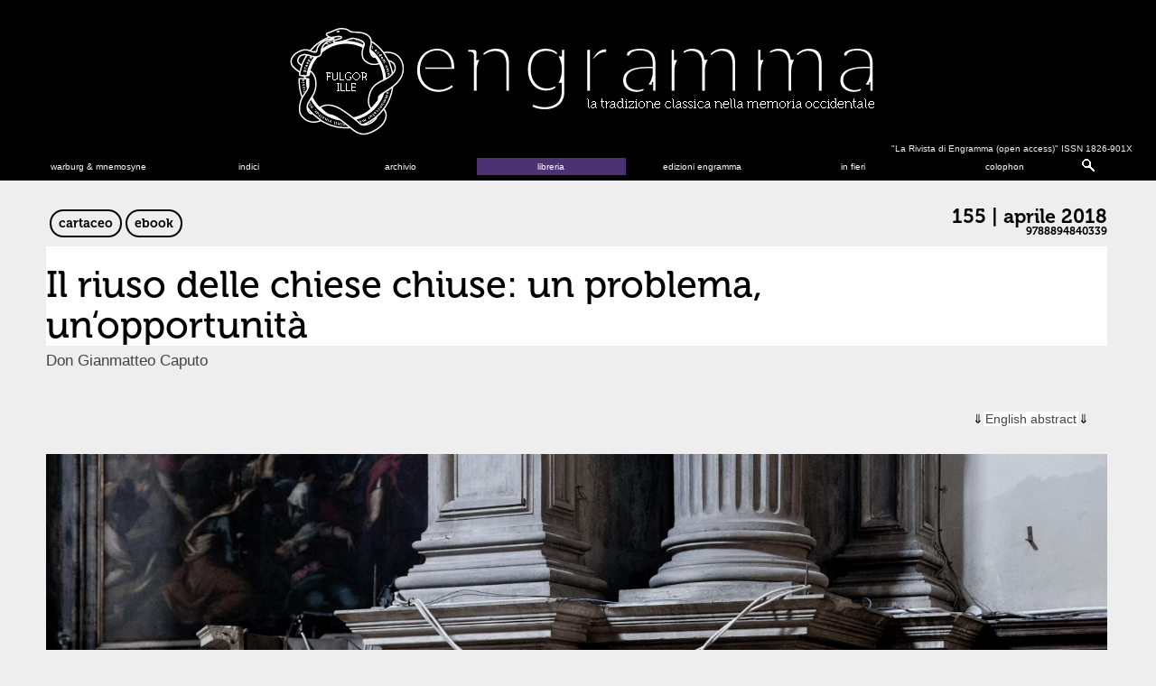

--- FILE ---
content_type: text/html; charset=UTF-8
request_url: https://engramma.it/eOS/index.php?id_articolo=%203381
body_size: 13974
content:
<!DOCTYPE HTML PUBLIC "-//W3C//DTD HTML 4.01 Transitional//EN" "http://www.w3.org/TR/html4/loose.dtd">
<html prefix="og: http://ogp.me/ns#">

<head>
<title>engramma - la tradizione classica nella memoria occidentale 
n.230</title>
	
<meta http-equiv="Content-Type" content="text/html; charset=UTF-8">
<link rel="stylesheet" type="text/css" title="currentStyle" href="/eOS/core/styles//eos_styles.php?id_articolo= 3381" media="screen"></link>
<link rel="stylesheet" type="text/css" title="currentStyle" href="/eOS/core/styles//eos_styles_header.php" media="screen"></link>

<!-- Footer CSS -->
<link rel="stylesheet" type="text/css" title="currentStyle" href="/eOS/core/modules/footer/styles/eos_styles_footer.css.php" media="screen"></link>

<!-- Bookshop CSS -->
<link rel="stylesheet" type="text/css" title="currentStyle" href="/eOS/core/modules/bookshop/styles/eos_styles_bookshop.css.php" media="screen"></link>

<!-- Cover CSS -->
<link rel="stylesheet" type="text/css" title="currentStyle" href="/eOS/core/modules/cover/styles/eos_styles_cover.css.php" media="screen"></link>

<link rel="apple-touch-icon" sizes="180x180" href="/eOS/core/img/apple-touch-icon.png">
<link rel="icon" type="image/png" href="/eOS/core/img/favicon-32x32.png" sizes="32x32">
<link rel="icon" type="image/png" href="/eOS/core/img/favicon-16x16.png" sizes="16x16">
<link rel="manifest" href="/manifest.json">
<link rel="mask-icon" href="/eOS/core/img/safari-pinned-tab.svg" color="#5bbad5">
<meta name="theme-color" content="#ffffff">
<script src="//ajax.googleapis.com/ajax/libs/jquery/1.8.3/jquery.min.js"></script>

<script src="/eOS/core/functions/eos_javascript_support.js" type="text/javascript"></script>
<script src="/eOS/core/functions/eos_jquery_dcmegamenu.js" type="text/javascript"></script>
<script src="/eOS/core/functions/eos_jquery_head.js" type="text/javascript"></script>
<script src="/eOS/core/functions/eos_jquery_colorbox.js"></script>
<script src="/eOS/core/functions/eos_jquery_zoom.js"></script>

<script src="/eOS/plugins/jscolor/jscolor.js"></script>
<script src="/eOS/plugins/ckeditor/ckeditor.js"></script>
<script src="/eOS/plugins/ckfinder/ckfinder.js"></script> 

<link rel="stylesheet" type="text/css" title="currentStyle" href="/eOS/core/styles/eos_styles_colorbox.php" media="screen"></link>
<script>
	jQuery(document).ready(
		function () {
                	jQuery('a.popup').colorbox({ width:200});
		}
	);
</script>
<script src="/eOS/plugins/analytics/eos_analytics_tracking.js" type="text/javascript"></script>
<link rel="stylesheet" type="text/css" title="currentStyle" href="/eOS/core/styles//eos_styles_minicolors.php" media="screen"></link>
<script src="/eOS/core/functions/eos_jquery_minicolors.js" type="text/javascript"></script>
<script src="/eOS/core/functions/eos_javascript_support.js" type="text/javascript"></script>
<link rel="stylesheet" type="text/css" href="/eOS/core/styles/eos_styles_backend.php">

<link rel="stylesheet" type="text/css" href="/eOS/core/styles/eos_styles_modal.php">



<meta property="og:title" content="engramma n. 155" >
<meta property="og:type" content="article">

<!--
<meta property="og:site_name" content="Our Website">
<meta property="og:url" content="http://www.example.org/ogp_test.html">
<meta property="og:image" content="http://www.example.org/teddy.png">
<meta property="og:image:type" content="image/jpg" />
<meta property="og:image:width" content="1200" />
<meta property="og:image:height" content="627" />
<meta property="og:image:alt" content="A teddy bear" />
<meta property="article:published_time" content="2019-04-25">
<meta property="article:author" content="Carl">
-->
<meta name="citation_title" content="Il riuso delle chiese chiuse: un problema, un‘opportunità"><meta name="citation_author" content="Caputo, Gianmatteo"><meta name="citation_journal_title" content="La Rivista di Engramma"><meta name="citation_volume" content="2018"><meta name="citation_issue" content="155"><meta name="citation_year" content="2018"><meta name="citation_publication_date" content="2018/04/22"><meta name="citation_doi" content="https://doi.org/10.25432/1826-901X/2018.155.0007"><meta name="citation_abstract" content="The theme of the reuse of churches has enormous implications from a cultural, conservative, legal and social point of view. The dialogue between art, space and action becomes fundamental in the churches, which I define “acted spaces”, thus getting away from the logic of sacred and profane. The Venetian Church has worked extensively on this theme, favouring a series of proposals, of temporary projects, which are better expressed as experiences rather than experiments, because they are realized having clear goals and objectives.">

</head>



<script type="text/javascript">
$(document).ready(function(){
	//Examples of how to assign the ColorBox event to elements
	$(".popbox").colorbox( {
		rel:'nofollow',
		transition:'none',
		innerWidth:'45%', 
		maxWidth:'50%',
		right:'2%',
		maxHeight:'90%',
		opacity:'0'
	});
	$(".slideshow").colorbox({
		rel:'nofollow',
		transition:'none',
		innerWidth:'45%',
		maxHeight:'90%',
		opacity:'0'
	});
	$(".box").colorbox({
		rel:'nofollow',
		transition:'none',
		innerWidth:'85%'
	});
	$(".bbox").colorbox({
		rel:'nofollow',
		transition:'none',
		maxWidth:'85%',
		maxHeight:'90%'
	});
	$(".sbox").colorbox({'onComplete': function(){ 
        $('#cboxLoadedContent').zoom({ on:'click' });
    }
	
	});
});
jQuery.colorbox.settings.maxWidth  = '95%';
	jQuery.colorbox.settings.maxHeight = '95%';

	// ColorBox resize function
	var resizeTimer;
	function resizeColorBox()
	{
		if (resizeTimer) clearTimeout(resizeTimer);
		resizeTimer = setTimeout(function() {
				if (jQuery('#cboxOverlay').is(':visible')) {
						jQuery.colorbox.load(true);
				}
		}, 300);
	}

	// Resize ColorBox when resizing window or changing mobile device orientation
	jQuery(window).resize(resizeColorBox);
	window.addEventListener("orientationchange", resizeColorBox, false);
	
</script>		
<body  class="article">

<header>
	<span class="eos_header_issn">&quot;La Rivista di Engramma (open access)&quot; ISSN 1826-901X</span>
	
		<a href="/eOS/core/frontend/eos_goto.php?issue=current" id="engrammaLogo">Engramma</a>
	<div id="tabs_container">
		<ul id="tabs">

			<li><a class="mainMenu" href="/eOS/core/frontend/eos_atlas_index.php" target="blank">warburg &amp; mnemosyne</a></li>
						<li><a class="mainMenu" href="#tab2">indici</a></li>
			<li><a class="mainMenu" href="/eOS/index.php?archivio">archivio</a></li>
						<li><a class="mainMenu eos-bookshop-navigation" href="/eOS/index.php?libreria" target="blank">libreria</a></li>
			<li><a class="mainMenu" href="/eOS/index.php?id_articolo=6151" target="blank">edizioni engramma</a></li>
			<!--<li><a class="mainMenu eos-bookshop-navigation" href="/eOS/index.php?id_articolo=3792" target="blank">libreria</a></li> -->
			<li><a class="mainMenu" href="/eOS/index.php?id_articolo=1270">in fieri</a></li>
			<li><a class="mainMenu" href="#tab4">colophon</a></li>
			<li><a class="mainMenuc" href="#tab5">&nbsp;</a></li>

						<!-- -------------------- -->
			<!-- TAB: Indici          -->
			<!-- -------------------- -->
			<div id="tab2" class="tab_content" style="display: none; ">
				<div>
											<a href="/eOS/index.php?id_articolo=103" class="mTabs">Per autore</a>
												<a href="/eOS/index.php?id_articolo=5098" class="mTabs">Archeologia</a>
												<a href="/eOS/index.php?id_articolo=3416" class="mTabs">Architettura</a>
												<a href="/eOS/index.php?id_articolo=5138" class="mTabs">Arti Visive</a>
												<a href="/eOS/index.php?id_articolo=5689" class="mTabs">Filologia e tradizione classica</a>
												<a href="/eOS/index.php?id_articolo=5831" class="mTabs">Filosofia e tradizione classica</a>
												<a href="/eOS/index.php?id_articolo=6100" class="mTabs">Teatro e arti performative</a>
												<a href="/eOS/index.php?id_articolo=284" class="mTabs">Internet e Umanesimo</a>
						
							<a href="/eOS/core/frontend/eos_atlas_index.php?id_articolo=1614#monographicissues" class="mTabs">Warburg</a>
											<a href="/eOS/index.php?id_articolo=764" class="mTabs">Interviste</a>
												<a href="/eOS/index.php?id_articolo=104" class="mTabs">Testi inediti e rari</a>
										</div>
			</div>

			<!-- -------------------- -->
			<!-- TAB: Archivio        -->
			<!-- -------------------- -->
			<div id="tab3" class="tab_content" style="display: none; ">
				<div>


					
				</div>
			</div>

			<!-- -------------------- -->
			<!-- TAB: Colophon        -->
			<!-- -------------------- -->
			<div id="tab4" class="tab_content" style="display: none; ">
				<div>
											<a href="/eOS/index.php?id_articolo=1140" class="mTabs">Policy e procedure redazionali</a>
											<a href="/eOS/index.php?id_articolo=1163" class="mTabs">International Advisory Board</a>
											<a href="/eOS/index.php?id_articolo=1390" class="mTabs">albo Referee</a>
											<a href="/eOS/index.php?id_articolo=2718" class="mTabs">Redazione | Direzione e Comitato editoriale</a>
											<a href="/eOS/index.php?id_articolo=1357" class="mTabs">norme redazionali autori</a>
											<a href="/eOS/index.php?id_articolo=21" class="mTabs">Presentazione</a>
										<a href="https://www.classica-iuav.it/" class="mTabs" target="_blank">Centro studi classicA</a>
					<a href="http://www.engramma.org/" class="mTabs" target="_blank">Associazione culturale Engramma</a>
				</div>
			</div>

			<!-- -------------------- -->
			<!-- TAB: Google          -->
			<!-- -------------------- -->
			<div id="tab5" class="tab_content" style="display: none; ">
				<div>
					<div id="cse-search-form">loading</div>
					<!--
<script src="http://www.google.com/jsapi" type="text/javascript"></script>
<link rel="stylesheet" href="/eOS/core/styles/eos_styles_google.php" type="text/css" />
<script type="text/javascript"> 
	(function() {
    //var cx = '008966862368361509778:arg8o6ltdfk';
	var cx = '017158788331768607198:ylpecntn_g4';
    var gcse = document.createElement('script');
    gcse.type = 'text/javascript';
    gcse.async = true;
    gcse.src = 'https://cse.google.com/cse.js?cx=' + cx;
    var s = document.getElementsByTagName('script')[0];
    s.parentNode.insertBefore(gcse, s);
  })();
</script>
<gcse:searchbox-only></gcse:searchbox-only>
-->
					<link rel="stylesheet" href="/eOS/core/styles/eos_styles_google.php" type="text/css" />
					<!--
<script async src="https://cse.google.com/cse.js?cx=017158788331768607198:ylpecntn_g4"></script>
<div class="gcse-searchbox-only"></div>
-->
					<script async src="https://cse.google.com/cse.js?cx=017158788331768607198:ylpecntn_g4"></script>
					<div class="gcse-searchbox-only"
						data-resultsUrl="/eOS/index.php?cerca"></div>
				</div>
			</div>
	</div>
</header><div id="corpo">


<div class="top-article-div">
		<div class="top-article-left">
		<div class="book_btn">
		<a href="https://www.amazon.it/dp/8894840670" target="_blank">cartaceo</a>
		</div>
	</div>
			<div class="top-article-left">
		<div class="book_btn">
		<a href="/eOS/resources/bookstore/digital/e155.pdf" target="_blank">ebook</a>
		</div>
	</div>
	
		
	<div class="top-article-right">
		<div class="info-numero">
  		<h3>
  		<a href="/eOS/core/frontend/eos_goto.php?issue=155">155 | aprile 2018</a>
  		</h3>
  		<h4>9788894840339</h4>
		</div>
	</div>
	</div>

<div id="article">
  <div class="grid_10">
<h2 class="titolo">Il riuso delle chiese chiuse: un problema, un&lsquo;opportunit&agrave;</h2>

<h4 class="autore">Don Gianmatteo Caputo</h4>

<h5 class="abstract"><a href="#abs">English abstract</a></h5>
</div>

<div class="grid_10">
<p><img alt="" src="/eOS/resources/images/155/155_Caputo.jpg" /></p>

<p class="caption">San Fantin, progetto fotografico <em>Chiese Chiuse</em>, Sissi Cesira Roselli, Venezia 2015.</p>

<p>Uso e riuso dei luoghi di culto: questo tema pu&ograve; essere oggetto di diversi approcci. La scelta di affrontare la questione in modo pragmatico e non sistematico &egrave; data dal voler offrire pi&ugrave; rispetto ai temi fondamentali della cultura del recupero, partendo da un approccio metodologico molto diverso, pi&ugrave; discorsivo-narrativo. Il tema del riuso della chiese ha infatti implicazioni enormi dal punto di vista culturale, conservativo, giuridico, sociale, e ogni singolo aspetto richiederebbe una trattazione a s&eacute;. Anche solo le implicazioni derivanti dal regime proprietario delle chiese rispetto alla destinazione originaria che ne vincola la facolt&agrave; di utilizzo alla Chiesa come istituzione, apre gi&agrave; una serie di scenari e considerazioni che possiamo solo suggerire ma non affrontare approfonditamente. L&rsquo;analisi del tema parte quindi dallo specifico &lsquo;caso Venezia&rsquo; che &egrave; quello nel quale mi trovo ad operare pi&ugrave; direttamente in qualit&agrave; di delegato del Patriarca per il patrimonio ecclesiastico e per tutto ci&ograve; che implica la conservazione del patrimonio delle chiese della nostra diocesi. Tenter&ograve; quindi una sintesi rispetto a casi storici di trasformazione e una illustrazione del processo avviato negli ultimi anni che porter&agrave; anche a un uso differente di alcune chiese.</p>

<p>La prima considerazione &egrave; che questo non &egrave; un problema recente e neppure esclusivamente italiano, tanto da essere stato oggetto di studio durante l&rsquo;Assemblea parlamentare del Consiglio d&rsquo;Europa nel maggio del 1989, con una sessione in cui si indicarono i luoghi di culto come i luoghi dove sono pi&ugrave; palesi testimonianze e principi fondatori del patrimonio culturale comune degli Stati membri della Comunit&agrave; Europea. Si invitavano inoltre tutti coloro che avessero interesse a cooperare per la salvaguardia di questi edifici e per la promozione di progetti e anche per un uso a loro compatibile. Chiaramente l&rsquo;intervento della Comunit&agrave; Europea non era di tipo confessionale e interessava i luoghi di tutte le espressioni e le realt&agrave; religiose presenti in Europa. La collaborazione doveva mirare a una condivisione delle modalit&agrave; partecipative dei diversi Stati e soggetti istituzionali, non solo in termini economici, per evitare in ogni modo la dispersione di questo patrimonio culturale delle diverse fedi. In Italia il problema della conservazione e della tutela era stato posto gi&agrave; prima, nel 1984, quando in sede di Concordato si riconobbe il valore civile dei luoghi di culto e si sottoline&ograve; quindi la necessit&agrave; oltre che di salvaguardarli anche di favorirne la tutela con un uso e una fruizione pubblica che ne evitasse il degrado e l&rsquo;abbandono, che sarebbero un danno per la stessa comunit&agrave; civile.</p>

<p>Quando parliamo di luoghi di culto non va dimenticato che oltre al patrimonio artistico-architettonico ci si riferisce anche all&rsquo;orizzonte dei beni immateriali, che la stessa UE ha in diverse circostanze riconosciuto. Valutare quindi il contesto, le azioni (i riti) e i tempi (festivit&agrave; e tradizioni) non &egrave; quindi un&rsquo;opzione ma una necessit&agrave; concreta per definire e riconoscere il bene culturale in quanto tale, in relazione al suo contesto. Definire cosa sia un luogo di culto ed il complesso del suo contesto simbolico rituale non &egrave; quindi operazione inutile per definire cosa dovr&agrave; essere oggetto di conservazione. Nella coscienza comune, spesso anche di molti credenti, il luogo di culto non &egrave; ancora compreso come lo spazio che &lsquo;performa&rsquo; la liturgia. Fondamentalmente le chiese cristiane cattoliche sono uno spazio &lsquo;ag&igrave;to&rsquo;, nato per la liturgia ed in funzione di essa e da essa stessa &lsquo;formate&rsquo;. Dovendoci occupare di chiese non pi&ugrave; usate per il culto (per le pi&ugrave; diverse ragioni) tale premessa dovr&agrave; essere sempre tenuta presente. Essere messa da parte. Queste sono le chiese delle quali intendo parlare nell&rsquo;ambito della situazione veneziana, chiese che quindi hanno perso la loro <i>raison d&rsquo;&ecirc;tre</i>, cio&egrave; il culto. La prova che non si capisca che la liturgia &egrave; l&rsquo;elemento fondante delle chiese si pu&ograve; cogliere nel numero esiguo di adeguamenti liturgici delle chiese antiche dopo la riforma liturgica del Vaticano II, cio&egrave; da cinquant&rsquo;anni in qua.</p>

<p>Le chiese sono gli edifici pi&ugrave; trasformati nell&rsquo;arco della loro storia proprio perch&eacute; la vita liturgica delle comunit&agrave; le ha modificate, adattate e adeguate costantemente, rendendole palinsesti di stili e di tecniche: ma nel post Concilio (Vaticano II) queste trasformazioni, come l&rsquo;altare girato verso l&rsquo;assemblea (<i>coram populo</i>) sono state rarissime per le chiese veneziane, con inserimenti temporanei di arredo e non con interventi strutturali. Si &egrave; spostata la cattedra, spostato l&rsquo;altare, aggiunto un leggio che fa da ambone: solo interventi minimali. Raramente &egrave; stato elaborato un progetto, segno che la chiesa &egrave; concepita come uno spazio gi&agrave; definito e statico, arredato riccamente. Persino la visita artistica delle nostre chiese viene vissuta con questa prospettiva quasi museale: vengono cio&egrave; visitate e fruite solo esteticamente e, in un certo senso, potremmo definire questo un primo riuso &lsquo;scorretto&rsquo; dei nostri luoghi di culto, poich&eacute; fuori dall&rsquo;azione liturgica esso rappresenta una sorta di primo abuso che se ne fa. Spesso, infatti, ci si riferisce alle chiese con un concetto molto generico di <i>sacro</i>, mentre in realt&agrave; la <i>domus ecclesiae</i> (che gi&agrave; nel nome ricorda di essere adattamento di un luogo precedente con altro significato e valore) sorge in funzione dell&rsquo;azione liturgica; non sono quindi riferimenti in qualche modo devozionali, spiritualistici, che devono essere cercati all&rsquo;interno delle sue pareti, ma ci&ograve; che connota lo spazio in funzione dell&rsquo;azione liturgica. Le chiese quindi, anche quelle non pi&ugrave; destinate al culto, hanno sempre la capacit&agrave; di esprimere il loro <i>genius loci</i> proprio perch&eacute; sono uno spazio caratterizzato da un&rsquo;azione, uno spazio performato, creato per quella performance che &egrave; l&rsquo;azione celebrativa. Pertanto questo spazio ha anche una valenza evocativa dell&rsquo;azione liturgica anche quando essa si &egrave; conclusa o non &egrave; in atto. Diverso &egrave; collocare nelle chiese nuove un leggio per la proclamazione del Vangelo, che con la sua forma potrebbe far pensare a diverse funzioni, oppure realizzare un ambone, che non &egrave; un semplice arredo di supporto di lettura ma un luogo, uno spazio che simbolicamente rappresenta e ricorda l&rsquo;annuncio del Vangelo che &egrave; memoria della resurrezione. Per questo gli amboni sono elementi monumentali che in gran parte ricordano il sepolcro vuoto, lo spazio della novit&agrave; della tomba vuota.</p>

<p>Simbologia e funzionalit&agrave; si intrecciano nelle chiese ed &egrave; per questo che obliterare o cancellare la loro funzione liturgica rischia di far perdere il loro valore culturale insieme a quello cultuale. In passato nelle chiese si entrava solo per le celebrazioni, non c&rsquo;era l&rsquo;idea della visita, casomai quella del pellegrinaggio attraverso luoghi che portavano a una meta. Ora, a causa del turismo di massa, le chiese hanno assunto un modello di visita proprio dei musei. Fruite spesso come pseudo-musei, le chiese vengono assimilate ad essi anche quando pensiamo al loro riuso o al nuovo, con il rischio di salvaguardarne l&rsquo;aspetto artistico estetico, non la valenza cultuale, che rappresenta la loro bellezza che risiede proprio nel rapporto tra forma, contenuto e azione; non a caso si parla di <i>ars celebrandi</i>, cio&egrave; l&rsquo;arte del celebrare. &Egrave; la celebrazione, il rito il primo elemento artistico di una chiesa, prima ancora dell&rsquo;arte che sta all&rsquo;interno. E il dialogo tra arte, spazio e azione diventa fondamentale, tanto che mi piace definire le chiese <i>spazi ag&igrave;ti</i>, uscendo da quella logica di sacro e profano che talvolta ci costringe a usare questi termini in maniera impropria.</p>

<p>La sacralit&agrave; ha una dimensione assai pi&ugrave; concreta e reale di quanto si pensa comunemente: se ci riferiamo all&rsquo;esperienza, il visitatore che entra in una chiesa &egrave; attratto da elementi molto pi&ugrave; sensibili e concreti di quanto solitamente pensiamo. La liturgia &egrave; fatta di parola, visione, profumo, gestualit&agrave;, nutrimento. Nella logica dell&rsquo;incarnazione, i cinque sensi sono tutti coinvolti in un&rsquo;azione di cui il luogo &egrave; contenitore che partecipa attivamente trasformando e trasformandosi in funzione dell&rsquo;azione stessa. &Egrave; per questo motivo che sostengo che una chiesa andrebbe visitata durante l&rsquo;azione liturgica, affermazione paradossale visto che quello &egrave; il momento in cui noi invitiamo i turisti a non entrare: ma credo sia opportuno ricordarlo perch&eacute; se la celebrazione &egrave; la ragione d&rsquo;essere della chiesa, quello &egrave; il momento epifanico del suo vero valore. Senza celebrazione e rito le chiese sono come stadi vuoti, dove mancando l&rsquo;azione si perde gran parte del loro significato. E di conseguenza questo vuoto, rispetto al tema del nostro convegno, finisce con lo svuotare la vita di quello stesso luogo.</p>

<p>Ecco allora la vera domanda: che cosa vogliamo salvaguardare? Stiamo salvando soltanto un luogo o stiamo salvaguardando anche chi lo vive, lo partecipa, lo rende dinamico e in qualche modo significativo? La Conferenza Episcopale Italiana &ndash; per la quale ho svolto l&rsquo;incarico di responsabile scientifico degli inventari informatizzati delle diocesi italiane &ndash; gi&agrave; nel documento &ldquo;I beni culturali ecclesiastici in Italia. Orientamenti&rdquo; del 1992 aveva posto la questione dei luoghi di culto in disuso come problema anche urbanistico; il destino dei singoli edifici, soprattutto nei centri storici o immersi nell&rsquo;ambiente naturale, dipende da scelte che sono certamente pastorali ma anche amministrative e politiche e richiedono strumenti, come i piani regolatori, i comprensori ecc. Pur richiamando la possibilit&agrave; di un &ldquo;uso profano non indecoroso&rdquo; come ricordato dal Codice di Diritto Canonico, il documento parla del mutamento di destinazione delle chiese come soluzione estrema, privilegiando l&rsquo;uso continuativo in conformit&agrave; alla destinazione originale. Questo non perch&eacute; tradizione significa conservazione, ma perch&eacute; tradizione significa trasmissione di quel patrimonio nel suo significato pi&ugrave; vero e pi&ugrave; autentico, che rischia di andare perduto quando vi sono cesure troppo forti rispetto al significato originario. La CEI parlava di cambiamento di destinazione d&rsquo;uso anche rispetto all&rsquo;ipotesi di offrire le chiese per altri culti.</p>

<p>A Venezia, stiamo gi&agrave; sperimentando forme di concessione a comunit&agrave; linguistiche di tradizione Ortodossa: Sant&rsquo;Andrea de la Zirada, San Beneto, sono fra le chiese offerte a comunit&agrave; numericamente importanti nella nostra citt&agrave;, che richiedono anche un&rsquo;attenzione ed un servizio pastorale che possono essere svolti dalle loro comunit&agrave; d&rsquo;origine. In questo senso quindi la continuazione dell&rsquo;uso cambia il suo valore formale, ma rimane coerente rispetto alla destinazione originaria. La seconda possibilit&agrave; di riuso delle chiese &egrave; nell&rsquo;ambito culturale, come sedi di attivit&agrave; artistiche, di biblioteche, di archivi, di musei. La Chiesa veneziana ha operato molto in questo ambito favorendo una serie di proposte, di progetti anche temporanei, che io preferisco chiamare <i>esperienze</i>, piuttosto che esperimenti, perch&eacute; realizzate avendo ben chiari mete e obiettivi. Fra le altre ricordo la scelta di trasformare una chiesa in una grande biblioteca/sala lettura che conteneva di libri di spiritualit&agrave; e di libri d&rsquo;arte legati a Venezia. Curioso notare come chi frequentava questo luogo fossero in prevalenza veneziani nella pausa pranzo del lavoro. &Egrave; significativo perch&eacute; dimostra come la citt&agrave; e i cittadini possano riappropriarsi di alcuni luoghi proprio in ragione di un uso differente ma utile e nuovo che viene loro proposto, in una citt&agrave; che sembra trasformarsi esclusivamente per fini turistici. Una chiesa monumentale (San Giovanni Novo) di Venezia &egrave; destinata ad archivio documentale, mentre un&rsquo;altra a deposito di opere e arredi (Sant&rsquo;Aponal), perch&eacute; Venezia ha anche il problema di non avere grandi spazi per il ricovero di cose e di documenti. I documenti CEI che affrontano il tema del riuso accennano anche alle temporanee destinazioni d&rsquo;uso, sempre preferibili, si dice, all&rsquo;alienazione dell&rsquo;edificio.</p>

<p>Il Patriarca attuale, mons. Francesco Moraglia, gi&agrave; alcuni anni fa aveva indicato la necessit&agrave; di pensare anche ad un uso caritatevole delle chiese dismesse. Al di l&agrave; della giusta indicazione, che ricorda come la carit&agrave; sia la modalit&agrave; pi&ugrave; efficace che la Chiesa ha per mostrare la sua immagine pi&ugrave; autentica, &egrave; difficile pensare a chiese trasformate in mensa dei poveri o dormitorio per le complesse implicazioni conservative e per le necessit&agrave; che derivano da tali usi: solo occasionalmente o estemporaneamente tali usi sono possibili a motivo di emergenza. Ma non vi &egrave; ancora una riflessione matura in proposito. Riguardo al riutilizzo per fini culturali, le chiese hanno visto una casistica assai pi&ugrave; ricca e variegata, anche se non sempre accompagnata da una progettualit&agrave; precisa. L&rsquo;uso per concerti musicali non chiede interventi strutturali: la musica &egrave; nata in ambito liturgico rituale, e in qualche modo l&igrave; dovrebbe trovare il suo contesto pi&ugrave; originario. Se per&ograve; guardiamo ad alcuni concerti realizzati nelle chiese ci accorgiamo che possano apparire come abusi del luogo per la performance. Anche l&rsquo;arte pu&ograve; entrare nelle chiese utilizzandole come meri contenitori, spesso con allestimenti inopportuni e banali. Ma gli usi diversi possono giungere a casi estremi, come quello di una chiesa tedesca trasformata in luogo per l&rsquo;allenamento con gli skateboard, o teatri, banche, locali per la ristorazione.</p>

<p>Nelle varie possibilit&agrave; e occasioni di riuso la stravaganza delle proposte oscilla fra la provocazione e la totale indifferenza rispetto all&rsquo;uso originario. Spesso si ignora il contesto, quello che invece potrebbe guidare verso soluzioni che permettano di non smarrire il significato originale di questi luoghi. Nell&rsquo;uso delle chiese per gli eventi collaterali della Biennale, abbiamo cercato di creare proposte che nascano come eventi <i>site-specific</i>, cio&egrave; con interventi nei quali il luogo continua a dire <i>che cos&rsquo;&egrave;</i>. Personalmente rifiuto e respingo le richieste di eventi collaterali nelle chiese quando esse vengono obliterate o ignorate in funzione di un allestimento che le usa come un contenitore anonimo. Mentre cerco di far comprendere agli artisti con cui mi trovo a collaborare che il loro intervento artistico deve dialogare con la chiesa, andando ad aggiungerle un valore, cos&igrave; come la chiesa aggiunge significati e valori alle loro opere o allestimenti. Anche questo &egrave; un uso nel quale la chiesa pu&ograve; recuperare un nuovo valore e significato nuovo. Durante la Biennale alcune chiese come &lsquo;Padiglioni Paralleli&rsquo; incrociano l&rsquo;arte contemporanea che usa lo spazio introducendo tecniche e linguaggi che si inseriscono come parabola nell&rsquo;originaria performance rituale che &egrave; di tipo poietico e liturgico insieme.</p>

<p>Negli anni abbiamo quindi ospitato diversi artisti che si sono lasciati ispirare e interrogare dalle nostre chiese: penso a Bill Viola con la mostra <i>Ocean without a shore</i> a San Gallo; Oxana Mas, con la quale abbiamo addirittura sfruttato il cantiere della chiesa di San Fantin per allestire la sua installazione ispirata alle uova della tradizione pasquale ortodossa; Lech Majewski e il suo film sulla passione ospitato a San Lio; Erik M&aacute;trai, artista ungherese che ha costruito la sua opera con l&rsquo;acqua e il suo valore creativo e liturgico; Anish Kapoor e il filo di fumo a San Giorgio; Ai Weiwei, esperienza di un allestimento a distanza per l&rsquo;impossibilit&agrave; dell&rsquo;artista di lasciare il suo paese, che ha vissuto la chiesa come spazio libero per narrare la sua esperienza di recluso; <i>Conversion</i>, opera particolarissima di Recycle Group, artisti russi che hanno lavorato sulla dipendenza che oggi abbiamo da tutto ci&ograve; che &egrave; tecnologico tanto da vivere una sorta di nuova religione dove l&rsquo;assoluto, la &lsquo;sapienza&rsquo;, in altre parole il divino &egrave; stato sostituito dalla <i>cloud </i>e il simbolo di Facebook &egrave; la nuova &ldquo;croce&rdquo; per la nuova religione che stiamo vivendo. Anche Patricia Cronin, con <i>Shrine for girls</i>, ha realizzato nel 2015 una installazione su un tema di estrema attualit&agrave;, la violenza sulle donne, rileggendo lo spazio come luogo di meditazione e contemplazione nel quale riflettere sulla condizione femminile, poggiando sugli altari abiti di diversi contesti culturali appartenuti a donne che avevano subito violenza. A San Lio abbiamo offerto all&rsquo;artista Silke von Gaza la possibilit&agrave; di lavorare per quattro mesi all&rsquo;interno della chiesa, dipingendo come gli artisti nel rinascimento, per realizzare un&rsquo;opera informale sul senso del limite fra umano e divino.</p>

<p>Esperienze artistiche come queste non rappresentano progetti strutturali di riuso delle chiese ma soluzioni temporanee condotte nel rispetto del contenuto e del valore simbolico originario. Un intervento strutturale invece che porter&agrave; al riuso della chiesa di San Fantin sar&agrave; realizzato dopo una attenta verifica con la Soprintendenza che consentir&agrave; di inserire un pavimento flottante riscaldante ed una illuminazione a led innovativa. Soluzioni tecnologiche che consentono di superare due ostacoli presenti nel riuso dei luoghi di culto, la climatizzazione e l&rsquo;illuminazione. Anche al Tempio Votivo del Lido, edificio del Torres costruito alla fine della Prima Guerra Mondiale, &egrave; previsto un intervento che, nel portare a compimento il progetto iniziale mai concluso, consentir&agrave; di aprirlo a vantaggio della comunit&agrave; locale che non vi ha mai potuto accedere.</p>

<p>Se ho voluto sottolineare i casi di riuso che non dimenticano la destinazione originaria del luogo di culto &egrave; perch&eacute; penso che solo in questi casi si possa realmente parlare di riuso delle chiese: in tutti gli altri casi la dimensione cultuale &egrave; ignorata al punto tale che si pu&ograve; parlare di riuso degli spazi, non della chiesa. L&rsquo;edificio non &egrave; tanto sconsacrato o desacralizzato quanto cancellato nella sua funzione simbolica che comunque continuer&agrave; ad emergere e che alla fine sar&agrave; necessario nascondere per affermare il nuovo uso. La funzione nuova sar&agrave; quindi indifferente al luogo e viceversa, come accade nel riuso di spazi di risulta. Lo spazio sacro con le sue caratteristiche evocative continua a parlare di culto anche quando il culto &egrave; assente; per questo motivo &egrave; sempre opportuno evitare cesure, cercare di trovare legami tra l&rsquo;uso originario e quello nuovo, non limitandosi a salvaguardare il contenitore, ma anche la comunit&agrave; che ad esso si riferisce. Talvolta il nuovo uso implica lo svuotamento da cose e persone, creando anche un ulteriore problema. Le opere rimosse perdono il loro contesto originario e cos&igrave; ci troviamo a dover risolvere un&rsquo;altra questione, quella del<i> contest</i><i>-specific </i>di queste opere, ovvero del contesto originario di quei cicli pittorici che nascono con una funzione altrettanto precisa, narrativa, o di pale d&rsquo;altare che hanno le loro stesse cornici in altari marmorei. Qui si aprirebbe un ulteriore tema: quello della inamovibilit&agrave; di alcune opere pertinenziali, che perdono la loro valenza culturale anche soltanto con la loro movimentazione.</p>

<p>Problema complesso quindi quello del riuso delle chiese, che apre a ventaglio una serie di questioni che vanno affrontate ancor prima di pensare a che cosa farne di questi luoghi fortemente simbolici e decisamente caratterizzati. Certamente la condizione attuale di alcune chiese chiede di avviare un processo che le tolga dallo stato di abbandono per farle rivivere come luogo di incontro. E se consideriamo che nella coscienza comune le chiese sono luoghi per l&rsquo;incontro con Dio, forse dobbiamo pensare che tutti, credenti e non credenti, di quei luoghi dobbiamo salvaguardare quella ricerca di significato ulteriore del quale siamo tutti responsabili.</p>

<h5 class="biblio"><a id="abs" name="abs"></a>English abstract</h5>

<p class="abstract">The theme of the reuse of churches has enormous implications from a cultural, conservative, legal and social point of view. The dialogue between art, space and action becomes fundamental in the churches, which I define &ldquo;acted spaces&rdquo;, thus getting away from the logic of sacred and profane. The Venetian Church has worked extensively on this theme, favouring a series of proposals, of temporary projects, which are better expressed as experiences rather than experiments, because they are realized having clear goals and objectives.</p>

<h5 class="biblio"></h5>

<p class="abstract"><em>keywords |&nbsp;</em>churches, reuse, Venetian Church.&nbsp;</p>

<h5 class="biblio"></h5>

<p class="abstract" style="text-align: center;">Per citare questo articolo/ To cite this article: Don G. Caputo,&nbsp;<em>Il riuso delle chiese chiuse: un problema, un&rsquo;opportunit&agrave;,&nbsp;&nbsp;</em>&rdquo;La rivista di Engramma&rdquo; n.155, aprile 2018, pp. 51-60 | <a href="/eOS/resources/images/500/e155/e_155_caputo.pdf">PDF</a></p>
</div>
 </div>

<div class="bottom-article-doi">
doi: https://doi.org/10.25432/1826-901X/2018.155.0007</div>

<div class="bottom-article-div">
<div class="top-article-right">
	<div class="book_btn">
	<a href="https://www.amazon.it/dp/8894840670" target="_blank">cartaceo</a>
	</div>
</div>
<div class="top-article-right">
	<div class="book_btn">
	<a href="/eOS/resources/bookstore/digital/e155.pdf" target="_blank">ebook</a>
	</div>
</div>
</div>

</div>

</div>

<footer class=eos-footer>
<div class="eos-footer-container">

<div class="eos-footer-item">
	<div class="eos-footer-item-title">indici</div>

	<div class="eos-footer-item-content">
		
				<div class="eos-footer-link">
			<a href="/eOS/index.php?id_articolo=103">
				Per autore			</a>
		</div>
				<div class="eos-footer-link">
			<a href="/eOS/index.php?id_articolo=5098">
				Archeologia			</a>
		</div>
				<div class="eos-footer-link">
			<a href="/eOS/index.php?id_articolo=3416">
				Architettura			</a>
		</div>
				<div class="eos-footer-link">
			<a href="/eOS/index.php?id_articolo=5138">
				Arti Visive			</a>
		</div>
				<div class="eos-footer-link">
			<a href="/eOS/index.php?id_articolo=5689">
				Filologia e tradizione classica			</a>
		</div>
				<div class="eos-footer-link">
			<a href="/eOS/index.php?id_articolo=5831">
				Filosofia e tradizione classica			</a>
		</div>
				<div class="eos-footer-link">
			<a href="/eOS/index.php?id_articolo=6100">
				Teatro e arti performative			</a>
		</div>
				<div class="eos-footer-link">
			<a href="/eOS/index.php?id_articolo=284">
				Internet e Umanesimo			</a>
		</div>
				<div class="eos-footer-link">
			<a href="/eOS/index.php?id_articolo=764">
				Interviste			</a>
		</div>
				<div class="eos-footer-link">
			<a href="/eOS/index.php?id_articolo=104">
				Testi inediti e rari			</a>
		</div>
		
	</div>

</div>
<div class="eos-footer-item">
	<div class="eos-footer-item-title">colophon</div>

	<div class="eos-footer-item-content">
		
				<div class="eos-footer-link">
			<a href="/eOS/index.php?id_articolo=1140">
				Policy e procedure redazionali			</a>
		</div>
				<div class="eos-footer-link">
			<a href="/eOS/index.php?id_articolo=1163">
				International Advisory Board			</a>
		</div>
				<div class="eos-footer-link">
			<a href="/eOS/index.php?id_articolo=1390">
				albo Referee			</a>
		</div>
				<div class="eos-footer-link">
			<a href="/eOS/index.php?id_articolo=2718">
				Redazione | Direzione e Comitato editoriale			</a>
		</div>
				<div class="eos-footer-link">
			<a href="/eOS/index.php?id_articolo=1357">
				norme redazionali autori			</a>
		</div>
				<div class="eos-footer-link">
			<a href="/eOS/index.php?id_articolo=21">
				Presentazione			</a>
		</div>
		
	</div>

</div>

<div class="eos-footer-item">
	<div class="eos-footer-item-title">libreria</div>
	
	<div class="eos-footer-item-content">
		<div class="eos-footer-link">
			<a href="index.php?libreria">libreria</a>
		</div>
	</div>
</div>

<div class="eos-footer-item-archive">
	<div class="eos-footer-item-title">archivio</div>

	<div class="eos-footer-archive-content">
		<div class="eos-footer-archive-link"><a href="">pdf</a></div>
		 
		<div class="eos-footer-archive-link">
		<a href="/eOS/core/frontend/eos_goto.php?issue=1">
			1		</a>
		</div>
		 
		<div class="eos-footer-archive-link">
		<a href="/eOS/core/frontend/eos_goto.php?issue=2">
			2		</a>
		</div>
		 
		<div class="eos-footer-archive-link">
		<a href="/eOS/core/frontend/eos_goto.php?issue=3">
			3		</a>
		</div>
		 
		<div class="eos-footer-archive-link">
		<a href="/eOS/core/frontend/eos_goto.php?issue=4">
			4		</a>
		</div>
		 
		<div class="eos-footer-archive-link">
		<a href="/eOS/core/frontend/eos_goto.php?issue=5">
			5		</a>
		</div>
		 
		<div class="eos-footer-archive-link">
		<a href="/eOS/core/frontend/eos_goto.php?issue=6">
			6		</a>
		</div>
		 
		<div class="eos-footer-archive-link">
		<a href="/eOS/core/frontend/eos_goto.php?issue=7">
			7		</a>
		</div>
		 
		<div class="eos-footer-archive-link">
		<a href="/eOS/core/frontend/eos_goto.php?issue=8">
			8		</a>
		</div>
		 
		<div class="eos-footer-archive-link">
		<a href="/eOS/core/frontend/eos_goto.php?issue=9">
			9		</a>
		</div>
		 
		<div class="eos-footer-archive-link">
		<a href="/eOS/core/frontend/eos_goto.php?issue=10">
			10		</a>
		</div>
		 
		<div class="eos-footer-archive-link">
		<a href="/eOS/core/frontend/eos_goto.php?issue=11">
			11		</a>
		</div>
		 
		<div class="eos-footer-archive-link">
		<a href="/eOS/core/frontend/eos_goto.php?issue=12">
			12		</a>
		</div>
		 
		<div class="eos-footer-archive-link">
		<a href="/eOS/core/frontend/eos_goto.php?issue=13">
			13		</a>
		</div>
		 
		<div class="eos-footer-archive-link">
		<a href="/eOS/core/frontend/eos_goto.php?issue=14">
			14		</a>
		</div>
		 
		<div class="eos-footer-archive-link">
		<a href="/eOS/core/frontend/eos_goto.php?issue=15">
			15		</a>
		</div>
		 
		<div class="eos-footer-archive-link">
		<a href="/eOS/core/frontend/eos_goto.php?issue=16">
			16		</a>
		</div>
		 
		<div class="eos-footer-archive-link">
		<a href="/eOS/core/frontend/eos_goto.php?issue=18">
			18		</a>
		</div>
		 
		<div class="eos-footer-archive-link">
		<a href="/eOS/core/frontend/eos_goto.php?issue=19">
			19		</a>
		</div>
		 
		<div class="eos-footer-archive-link">
		<a href="/eOS/core/frontend/eos_goto.php?issue=20">
			20		</a>
		</div>
		 
		<div class="eos-footer-archive-link">
		<a href="/eOS/core/frontend/eos_goto.php?issue=21">
			21		</a>
		</div>
		 
		<div class="eos-footer-archive-link">
		<a href="/eOS/core/frontend/eos_goto.php?issue=22">
			22		</a>
		</div>
		 
		<div class="eos-footer-archive-link">
		<a href="/eOS/core/frontend/eos_goto.php?issue=23">
			23		</a>
		</div>
		 
		<div class="eos-footer-archive-link">
		<a href="/eOS/core/frontend/eos_goto.php?issue=24">
			24		</a>
		</div>
		 
		<div class="eos-footer-archive-link">
		<a href="/eOS/core/frontend/eos_goto.php?issue=25">
			25		</a>
		</div>
		 
		<div class="eos-footer-archive-link">
		<a href="/eOS/core/frontend/eos_goto.php?issue=26">
			26		</a>
		</div>
		 
		<div class="eos-footer-archive-link">
		<a href="/eOS/core/frontend/eos_goto.php?issue=27">
			27		</a>
		</div>
		 
		<div class="eos-footer-archive-link">
		<a href="/eOS/core/frontend/eos_goto.php?issue=28">
			28		</a>
		</div>
		 
		<div class="eos-footer-archive-link">
		<a href="/eOS/core/frontend/eos_goto.php?issue=29">
			29		</a>
		</div>
		 
		<div class="eos-footer-archive-link">
		<a href="/eOS/core/frontend/eos_goto.php?issue=30">
			30		</a>
		</div>
		 
		<div class="eos-footer-archive-link">
		<a href="/eOS/core/frontend/eos_goto.php?issue=31">
			31		</a>
		</div>
		 
		<div class="eos-footer-archive-link">
		<a href="/eOS/core/frontend/eos_goto.php?issue=32">
			32		</a>
		</div>
		 
		<div class="eos-footer-archive-link">
		<a href="/eOS/core/frontend/eos_goto.php?issue=33">
			33		</a>
		</div>
		 
		<div class="eos-footer-archive-link">
		<a href="/eOS/core/frontend/eos_goto.php?issue=34">
			34		</a>
		</div>
		 
		<div class="eos-footer-archive-link">
		<a href="/eOS/core/frontend/eos_goto.php?issue=35">
			35		</a>
		</div>
		 
		<div class="eos-footer-archive-link">
		<a href="/eOS/core/frontend/eos_goto.php?issue=36">
			36		</a>
		</div>
		 
		<div class="eos-footer-archive-link">
		<a href="/eOS/core/frontend/eos_goto.php?issue=37">
			37		</a>
		</div>
		 
		<div class="eos-footer-archive-link">
		<a href="/eOS/core/frontend/eos_goto.php?issue=38">
			38		</a>
		</div>
		 
		<div class="eos-footer-archive-link">
		<a href="/eOS/core/frontend/eos_goto.php?issue=39">
			39		</a>
		</div>
		 
		<div class="eos-footer-archive-link">
		<a href="/eOS/core/frontend/eos_goto.php?issue=40">
			40		</a>
		</div>
		 
		<div class="eos-footer-archive-link">
		<a href="/eOS/core/frontend/eos_goto.php?issue=41">
			41		</a>
		</div>
		 
		<div class="eos-footer-archive-link">
		<a href="/eOS/core/frontend/eos_goto.php?issue=42">
			42		</a>
		</div>
		 
		<div class="eos-footer-archive-link">
		<a href="/eOS/core/frontend/eos_goto.php?issue=43">
			43		</a>
		</div>
		 
		<div class="eos-footer-archive-link">
		<a href="/eOS/core/frontend/eos_goto.php?issue=44">
			44		</a>
		</div>
		 
		<div class="eos-footer-archive-link">
		<a href="/eOS/core/frontend/eos_goto.php?issue=45">
			45		</a>
		</div>
		 
		<div class="eos-footer-archive-link">
		<a href="/eOS/core/frontend/eos_goto.php?issue=46">
			46		</a>
		</div>
		 
		<div class="eos-footer-archive-link">
		<a href="/eOS/core/frontend/eos_goto.php?issue=47">
			47		</a>
		</div>
		 
		<div class="eos-footer-archive-link">
		<a href="/eOS/core/frontend/eos_goto.php?issue=48">
			48		</a>
		</div>
		 
		<div class="eos-footer-archive-link">
		<a href="/eOS/core/frontend/eos_goto.php?issue=49">
			49		</a>
		</div>
		 
		<div class="eos-footer-archive-link">
		<a href="/eOS/core/frontend/eos_goto.php?issue=50">
			50		</a>
		</div>
		 
		<div class="eos-footer-archive-link">
		<a href="/eOS/core/frontend/eos_goto.php?issue=51">
			51		</a>
		</div>
		 
		<div class="eos-footer-archive-link">
		<a href="/eOS/core/frontend/eos_goto.php?issue=52">
			52		</a>
		</div>
		 
		<div class="eos-footer-archive-link">
		<a href="/eOS/core/frontend/eos_goto.php?issue=53">
			53		</a>
		</div>
		 
		<div class="eos-footer-archive-link">
		<a href="/eOS/core/frontend/eos_goto.php?issue=54">
			54		</a>
		</div>
		 
		<div class="eos-footer-archive-link">
		<a href="/eOS/core/frontend/eos_goto.php?issue=55">
			55		</a>
		</div>
		 
		<div class="eos-footer-archive-link">
		<a href="/eOS/core/frontend/eos_goto.php?issue=56">
			56		</a>
		</div>
		 
		<div class="eos-footer-archive-link">
		<a href="/eOS/core/frontend/eos_goto.php?issue=57">
			57		</a>
		</div>
		 
		<div class="eos-footer-archive-link">
		<a href="/eOS/core/frontend/eos_goto.php?issue=58">
			58		</a>
		</div>
		 
		<div class="eos-footer-archive-link">
		<a href="/eOS/core/frontend/eos_goto.php?issue=59">
			59		</a>
		</div>
		 
		<div class="eos-footer-archive-link">
		<a href="/eOS/core/frontend/eos_goto.php?issue=60">
			60		</a>
		</div>
		 
		<div class="eos-footer-archive-link">
		<a href="/eOS/core/frontend/eos_goto.php?issue=61">
			61		</a>
		</div>
		 
		<div class="eos-footer-archive-link">
		<a href="/eOS/core/frontend/eos_goto.php?issue=62">
			62		</a>
		</div>
		 
		<div class="eos-footer-archive-link">
		<a href="/eOS/core/frontend/eos_goto.php?issue=63">
			63		</a>
		</div>
		 
		<div class="eos-footer-archive-link">
		<a href="/eOS/core/frontend/eos_goto.php?issue=64">
			64		</a>
		</div>
		 
		<div class="eos-footer-archive-link">
		<a href="/eOS/core/frontend/eos_goto.php?issue=65">
			65		</a>
		</div>
		 
		<div class="eos-footer-archive-link">
		<a href="/eOS/core/frontend/eos_goto.php?issue=66">
			66		</a>
		</div>
		 
		<div class="eos-footer-archive-link">
		<a href="/eOS/core/frontend/eos_goto.php?issue=67">
			67		</a>
		</div>
		 
		<div class="eos-footer-archive-link">
		<a href="/eOS/core/frontend/eos_goto.php?issue=68">
			68		</a>
		</div>
		 
		<div class="eos-footer-archive-link">
		<a href="/eOS/core/frontend/eos_goto.php?issue=69">
			69		</a>
		</div>
		 
		<div class="eos-footer-archive-link">
		<a href="/eOS/core/frontend/eos_goto.php?issue=70">
			70		</a>
		</div>
		 
		<div class="eos-footer-archive-link">
		<a href="/eOS/core/frontend/eos_goto.php?issue=71">
			71		</a>
		</div>
		 
		<div class="eos-footer-archive-link">
		<a href="/eOS/core/frontend/eos_goto.php?issue=72">
			72		</a>
		</div>
		 
		<div class="eos-footer-archive-link">
		<a href="/eOS/core/frontend/eos_goto.php?issue=73">
			73		</a>
		</div>
		 
		<div class="eos-footer-archive-link">
		<a href="/eOS/core/frontend/eos_goto.php?issue=74">
			74		</a>
		</div>
		 
		<div class="eos-footer-archive-link">
		<a href="/eOS/core/frontend/eos_goto.php?issue=75">
			75		</a>
		</div>
		 
		<div class="eos-footer-archive-link">
		<a href="/eOS/core/frontend/eos_goto.php?issue=76">
			76		</a>
		</div>
		 
		<div class="eos-footer-archive-link">
		<a href="/eOS/core/frontend/eos_goto.php?issue=77">
			77		</a>
		</div>
		 
		<div class="eos-footer-archive-link">
		<a href="/eOS/core/frontend/eos_goto.php?issue=78">
			78		</a>
		</div>
		 
		<div class="eos-footer-archive-link">
		<a href="/eOS/core/frontend/eos_goto.php?issue=79">
			79		</a>
		</div>
		 
		<div class="eos-footer-archive-link">
		<a href="/eOS/core/frontend/eos_goto.php?issue=80">
			80		</a>
		</div>
		 
		<div class="eos-footer-archive-link">
		<a href="/eOS/core/frontend/eos_goto.php?issue=81">
			81		</a>
		</div>
		 
		<div class="eos-footer-archive-link">
		<a href="/eOS/core/frontend/eos_goto.php?issue=82">
			82		</a>
		</div>
		 
		<div class="eos-footer-archive-link">
		<a href="/eOS/core/frontend/eos_goto.php?issue=83">
			83		</a>
		</div>
		 
		<div class="eos-footer-archive-link">
		<a href="/eOS/core/frontend/eos_goto.php?issue=84">
			84		</a>
		</div>
		 
		<div class="eos-footer-archive-link">
		<a href="/eOS/core/frontend/eos_goto.php?issue=85">
			85		</a>
		</div>
		 
		<div class="eos-footer-archive-link">
		<a href="/eOS/core/frontend/eos_goto.php?issue=86">
			86		</a>
		</div>
		 
		<div class="eos-footer-archive-link">
		<a href="/eOS/core/frontend/eos_goto.php?issue=87">
			87		</a>
		</div>
		 
		<div class="eos-footer-archive-link">
		<a href="/eOS/core/frontend/eos_goto.php?issue=88">
			88		</a>
		</div>
		 
		<div class="eos-footer-archive-link">
		<a href="/eOS/core/frontend/eos_goto.php?issue=89">
			89		</a>
		</div>
		 
		<div class="eos-footer-archive-link">
		<a href="/eOS/core/frontend/eos_goto.php?issue=90">
			90		</a>
		</div>
		 
		<div class="eos-footer-archive-link">
		<a href="/eOS/core/frontend/eos_goto.php?issue=91">
			91		</a>
		</div>
		 
		<div class="eos-footer-archive-link">
		<a href="/eOS/core/frontend/eos_goto.php?issue=92">
			92		</a>
		</div>
		 
		<div class="eos-footer-archive-link">
		<a href="/eOS/core/frontend/eos_goto.php?issue=93">
			93		</a>
		</div>
		 
		<div class="eos-footer-archive-link">
		<a href="/eOS/core/frontend/eos_goto.php?issue=94">
			94		</a>
		</div>
		 
		<div class="eos-footer-archive-link">
		<a href="/eOS/core/frontend/eos_goto.php?issue=95">
			95		</a>
		</div>
		 
		<div class="eos-footer-archive-link">
		<a href="/eOS/core/frontend/eos_goto.php?issue=96">
			96		</a>
		</div>
		 
		<div class="eos-footer-archive-link">
		<a href="/eOS/core/frontend/eos_goto.php?issue=97">
			97		</a>
		</div>
		 
		<div class="eos-footer-archive-link">
		<a href="/eOS/core/frontend/eos_goto.php?issue=98">
			98		</a>
		</div>
		 
		<div class="eos-footer-archive-link">
		<a href="/eOS/core/frontend/eos_goto.php?issue=99">
			99		</a>
		</div>
		 
		<div class="eos-footer-archive-link">
		<a href="/eOS/core/frontend/eos_goto.php?issue=100">
			100		</a>
		</div>
		 
		<div class="eos-footer-archive-link">
		<a href="/eOS/core/frontend/eos_goto.php?issue=101">
			101		</a>
		</div>
		 
		<div class="eos-footer-archive-link">
		<a href="/eOS/core/frontend/eos_goto.php?issue=102">
			102		</a>
		</div>
		 
		<div class="eos-footer-archive-link">
		<a href="/eOS/core/frontend/eos_goto.php?issue=103">
			103		</a>
		</div>
		 
		<div class="eos-footer-archive-link">
		<a href="/eOS/core/frontend/eos_goto.php?issue=104">
			104		</a>
		</div>
		 
		<div class="eos-footer-archive-link">
		<a href="/eOS/core/frontend/eos_goto.php?issue=105">
			105		</a>
		</div>
		 
		<div class="eos-footer-archive-link">
		<a href="/eOS/core/frontend/eos_goto.php?issue=106">
			106		</a>
		</div>
		 
		<div class="eos-footer-archive-link">
		<a href="/eOS/core/frontend/eos_goto.php?issue=107">
			107		</a>
		</div>
		 
		<div class="eos-footer-archive-link">
		<a href="/eOS/core/frontend/eos_goto.php?issue=108">
			108		</a>
		</div>
		 
		<div class="eos-footer-archive-link">
		<a href="/eOS/core/frontend/eos_goto.php?issue=109">
			109		</a>
		</div>
		 
		<div class="eos-footer-archive-link">
		<a href="/eOS/core/frontend/eos_goto.php?issue=110">
			110		</a>
		</div>
		 
		<div class="eos-footer-archive-link">
		<a href="/eOS/core/frontend/eos_goto.php?issue=111">
			111		</a>
		</div>
		 
		<div class="eos-footer-archive-link">
		<a href="/eOS/core/frontend/eos_goto.php?issue=112">
			112		</a>
		</div>
		 
		<div class="eos-footer-archive-link">
		<a href="/eOS/core/frontend/eos_goto.php?issue=113">
			113		</a>
		</div>
		 
		<div class="eos-footer-archive-link">
		<a href="/eOS/core/frontend/eos_goto.php?issue=114">
			114		</a>
		</div>
		 
		<div class="eos-footer-archive-link">
		<a href="/eOS/core/frontend/eos_goto.php?issue=115">
			115		</a>
		</div>
		 
		<div class="eos-footer-archive-link">
		<a href="/eOS/core/frontend/eos_goto.php?issue=116">
			116		</a>
		</div>
		 
		<div class="eos-footer-archive-link">
		<a href="/eOS/core/frontend/eos_goto.php?issue=117">
			117		</a>
		</div>
		 
		<div class="eos-footer-archive-link">
		<a href="/eOS/core/frontend/eos_goto.php?issue=118">
			118		</a>
		</div>
		 
		<div class="eos-footer-archive-link">
		<a href="/eOS/core/frontend/eos_goto.php?issue=119">
			119		</a>
		</div>
		 
		<div class="eos-footer-archive-link">
		<a href="/eOS/core/frontend/eos_goto.php?issue=120">
			120		</a>
		</div>
		 
		<div class="eos-footer-archive-link">
		<a href="/eOS/core/frontend/eos_goto.php?issue=121">
			121		</a>
		</div>
		 
		<div class="eos-footer-archive-link">
		<a href="/eOS/core/frontend/eos_goto.php?issue=122">
			122		</a>
		</div>
		 
		<div class="eos-footer-archive-link">
		<a href="/eOS/core/frontend/eos_goto.php?issue=123">
			123		</a>
		</div>
		 
		<div class="eos-footer-archive-link">
		<a href="/eOS/core/frontend/eos_goto.php?issue=124">
			124		</a>
		</div>
		 
		<div class="eos-footer-archive-link">
		<a href="/eOS/core/frontend/eos_goto.php?issue=125">
			125		</a>
		</div>
		 
		<div class="eos-footer-archive-link">
		<a href="/eOS/core/frontend/eos_goto.php?issue=126">
			126		</a>
		</div>
		 
		<div class="eos-footer-archive-link">
		<a href="/eOS/core/frontend/eos_goto.php?issue=127">
			127		</a>
		</div>
		 
		<div class="eos-footer-archive-link">
		<a href="/eOS/core/frontend/eos_goto.php?issue=128">
			128		</a>
		</div>
		 
		<div class="eos-footer-archive-link">
		<a href="/eOS/core/frontend/eos_goto.php?issue=129">
			129		</a>
		</div>
		 
		<div class="eos-footer-archive-link">
		<a href="/eOS/core/frontend/eos_goto.php?issue=130">
			130		</a>
		</div>
		 
		<div class="eos-footer-archive-link">
		<a href="/eOS/core/frontend/eos_goto.php?issue=131">
			131		</a>
		</div>
		 
		<div class="eos-footer-archive-link">
		<a href="/eOS/core/frontend/eos_goto.php?issue=132">
			132		</a>
		</div>
		 
		<div class="eos-footer-archive-link">
		<a href="/eOS/core/frontend/eos_goto.php?issue=133">
			133		</a>
		</div>
		 
		<div class="eos-footer-archive-link">
		<a href="/eOS/core/frontend/eos_goto.php?issue=134">
			134		</a>
		</div>
		 
		<div class="eos-footer-archive-link">
		<a href="/eOS/core/frontend/eos_goto.php?issue=135">
			135		</a>
		</div>
		 
		<div class="eos-footer-archive-link">
		<a href="/eOS/core/frontend/eos_goto.php?issue=136">
			136		</a>
		</div>
		 
		<div class="eos-footer-archive-link">
		<a href="/eOS/core/frontend/eos_goto.php?issue=137">
			137		</a>
		</div>
		 
		<div class="eos-footer-archive-link">
		<a href="/eOS/core/frontend/eos_goto.php?issue=138">
			138		</a>
		</div>
		 
		<div class="eos-footer-archive-link">
		<a href="/eOS/core/frontend/eos_goto.php?issue=139">
			139		</a>
		</div>
		 
		<div class="eos-footer-archive-link">
		<a href="/eOS/core/frontend/eos_goto.php?issue=140">
			140		</a>
		</div>
		 
		<div class="eos-footer-archive-link">
		<a href="/eOS/core/frontend/eos_goto.php?issue=141">
			141		</a>
		</div>
		 
		<div class="eos-footer-archive-link">
		<a href="/eOS/core/frontend/eos_goto.php?issue=142">
			142		</a>
		</div>
		 
		<div class="eos-footer-archive-link">
		<a href="/eOS/core/frontend/eos_goto.php?issue=143">
			143		</a>
		</div>
		 
		<div class="eos-footer-archive-link">
		<a href="/eOS/core/frontend/eos_goto.php?issue=144">
			144		</a>
		</div>
		 
		<div class="eos-footer-archive-link">
		<a href="/eOS/core/frontend/eos_goto.php?issue=145">
			145		</a>
		</div>
		 
		<div class="eos-footer-archive-link">
		<a href="/eOS/core/frontend/eos_goto.php?issue=146">
			146		</a>
		</div>
		 
		<div class="eos-footer-archive-link">
		<a href="/eOS/core/frontend/eos_goto.php?issue=147">
			147		</a>
		</div>
		 
		<div class="eos-footer-archive-link">
		<a href="/eOS/core/frontend/eos_goto.php?issue=148">
			148		</a>
		</div>
		 
		<div class="eos-footer-archive-link">
		<a href="/eOS/core/frontend/eos_goto.php?issue=149">
			149		</a>
		</div>
		 
		<div class="eos-footer-archive-link">
		<a href="/eOS/core/frontend/eos_goto.php?issue=150">
			150		</a>
		</div>
		 
		<div class="eos-footer-archive-link">
		<a href="/eOS/core/frontend/eos_goto.php?issue=151">
			151		</a>
		</div>
		 
		<div class="eos-footer-archive-link">
		<a href="/eOS/core/frontend/eos_goto.php?issue=152">
			152		</a>
		</div>
		 
		<div class="eos-footer-archive-link">
		<a href="/eOS/core/frontend/eos_goto.php?issue=153">
			153		</a>
		</div>
		 
		<div class="eos-footer-archive-link">
		<a href="/eOS/core/frontend/eos_goto.php?issue=154">
			154		</a>
		</div>
		 
		<div class="eos-footer-archive-link">
		<a href="/eOS/core/frontend/eos_goto.php?issue=155">
			155		</a>
		</div>
		 
		<div class="eos-footer-archive-link">
		<a href="/eOS/core/frontend/eos_goto.php?issue=156">
			156		</a>
		</div>
		 
		<div class="eos-footer-archive-link">
		<a href="/eOS/core/frontend/eos_goto.php?issue=157">
			157		</a>
		</div>
		 
		<div class="eos-footer-archive-link">
		<a href="/eOS/core/frontend/eos_goto.php?issue=158">
			158		</a>
		</div>
		 
		<div class="eos-footer-archive-link">
		<a href="/eOS/core/frontend/eos_goto.php?issue=159">
			159		</a>
		</div>
		 
		<div class="eos-footer-archive-link">
		<a href="/eOS/core/frontend/eos_goto.php?issue=160">
			160		</a>
		</div>
		 
		<div class="eos-footer-archive-link">
		<a href="/eOS/core/frontend/eos_goto.php?issue=161">
			161		</a>
		</div>
		 
		<div class="eos-footer-archive-link">
		<a href="/eOS/core/frontend/eos_goto.php?issue=162">
			162		</a>
		</div>
		 
		<div class="eos-footer-archive-link">
		<a href="/eOS/core/frontend/eos_goto.php?issue=163">
			163		</a>
		</div>
		 
		<div class="eos-footer-archive-link">
		<a href="/eOS/core/frontend/eos_goto.php?issue=164">
			164		</a>
		</div>
		 
		<div class="eos-footer-archive-link">
		<a href="/eOS/core/frontend/eos_goto.php?issue=165">
			165		</a>
		</div>
		 
		<div class="eos-footer-archive-link">
		<a href="/eOS/core/frontend/eos_goto.php?issue=166">
			166		</a>
		</div>
		 
		<div class="eos-footer-archive-link">
		<a href="/eOS/core/frontend/eos_goto.php?issue=167">
			167		</a>
		</div>
		 
		<div class="eos-footer-archive-link">
		<a href="/eOS/core/frontend/eos_goto.php?issue=168">
			168		</a>
		</div>
		 
		<div class="eos-footer-archive-link">
		<a href="/eOS/core/frontend/eos_goto.php?issue=169">
			169		</a>
		</div>
		 
		<div class="eos-footer-archive-link">
		<a href="/eOS/core/frontend/eos_goto.php?issue=170">
			170		</a>
		</div>
		 
		<div class="eos-footer-archive-link">
		<a href="/eOS/core/frontend/eos_goto.php?issue=171">
			171		</a>
		</div>
		 
		<div class="eos-footer-archive-link">
		<a href="/eOS/core/frontend/eos_goto.php?issue=172">
			172		</a>
		</div>
		 
		<div class="eos-footer-archive-link">
		<a href="/eOS/core/frontend/eos_goto.php?issue=173">
			173		</a>
		</div>
		 
		<div class="eos-footer-archive-link">
		<a href="/eOS/core/frontend/eos_goto.php?issue=174">
			174		</a>
		</div>
		 
		<div class="eos-footer-archive-link">
		<a href="/eOS/core/frontend/eos_goto.php?issue=175">
			175		</a>
		</div>
		 
		<div class="eos-footer-archive-link">
		<a href="/eOS/core/frontend/eos_goto.php?issue=176">
			176		</a>
		</div>
		 
		<div class="eos-footer-archive-link">
		<a href="/eOS/core/frontend/eos_goto.php?issue=177">
			177		</a>
		</div>
		 
		<div class="eos-footer-archive-link">
		<a href="/eOS/core/frontend/eos_goto.php?issue=178">
			178		</a>
		</div>
		 
		<div class="eos-footer-archive-link">
		<a href="/eOS/core/frontend/eos_goto.php?issue=179">
			179		</a>
		</div>
		 
		<div class="eos-footer-archive-link">
		<a href="/eOS/core/frontend/eos_goto.php?issue=180">
			180		</a>
		</div>
		 
		<div class="eos-footer-archive-link">
		<a href="/eOS/core/frontend/eos_goto.php?issue=181">
			181		</a>
		</div>
		 
		<div class="eos-footer-archive-link">
		<a href="/eOS/core/frontend/eos_goto.php?issue=182">
			182		</a>
		</div>
		 
		<div class="eos-footer-archive-link">
		<a href="/eOS/core/frontend/eos_goto.php?issue=183">
			183		</a>
		</div>
		 
		<div class="eos-footer-archive-link">
		<a href="/eOS/core/frontend/eos_goto.php?issue=184">
			184		</a>
		</div>
		 
		<div class="eos-footer-archive-link">
		<a href="/eOS/core/frontend/eos_goto.php?issue=185">
			185		</a>
		</div>
		 
		<div class="eos-footer-archive-link">
		<a href="/eOS/core/frontend/eos_goto.php?issue=186">
			186		</a>
		</div>
		 
		<div class="eos-footer-archive-link">
		<a href="/eOS/core/frontend/eos_goto.php?issue=187">
			187		</a>
		</div>
		 
		<div class="eos-footer-archive-link">
		<a href="/eOS/core/frontend/eos_goto.php?issue=188">
			188		</a>
		</div>
		 
		<div class="eos-footer-archive-link">
		<a href="/eOS/core/frontend/eos_goto.php?issue=189">
			189		</a>
		</div>
		 
		<div class="eos-footer-archive-link">
		<a href="/eOS/core/frontend/eos_goto.php?issue=190">
			190		</a>
		</div>
		 
		<div class="eos-footer-archive-link">
		<a href="/eOS/core/frontend/eos_goto.php?issue=191">
			191		</a>
		</div>
		 
		<div class="eos-footer-archive-link">
		<a href="/eOS/core/frontend/eos_goto.php?issue=192">
			192		</a>
		</div>
		 
		<div class="eos-footer-archive-link">
		<a href="/eOS/core/frontend/eos_goto.php?issue=193">
			193		</a>
		</div>
		 
		<div class="eos-footer-archive-link">
		<a href="/eOS/core/frontend/eos_goto.php?issue=194">
			194		</a>
		</div>
		 
		<div class="eos-footer-archive-link">
		<a href="/eOS/core/frontend/eos_goto.php?issue=195">
			195		</a>
		</div>
		 
		<div class="eos-footer-archive-link">
		<a href="/eOS/core/frontend/eos_goto.php?issue=196">
			196		</a>
		</div>
		 
		<div class="eos-footer-archive-link">
		<a href="/eOS/core/frontend/eos_goto.php?issue=197">
			197		</a>
		</div>
		 
		<div class="eos-footer-archive-link">
		<a href="/eOS/core/frontend/eos_goto.php?issue=198">
			198		</a>
		</div>
		 
		<div class="eos-footer-archive-link">
		<a href="/eOS/core/frontend/eos_goto.php?issue=199">
			199		</a>
		</div>
		 
		<div class="eos-footer-archive-link">
		<a href="/eOS/core/frontend/eos_goto.php?issue=200">
			200		</a>
		</div>
		 
		<div class="eos-footer-archive-link">
		<a href="/eOS/core/frontend/eos_goto.php?issue=201">
			201		</a>
		</div>
		 
		<div class="eos-footer-archive-link">
		<a href="/eOS/core/frontend/eos_goto.php?issue=202">
			202		</a>
		</div>
		 
		<div class="eos-footer-archive-link">
		<a href="/eOS/core/frontend/eos_goto.php?issue=203">
			203		</a>
		</div>
		 
		<div class="eos-footer-archive-link">
		<a href="/eOS/core/frontend/eos_goto.php?issue=204">
			204		</a>
		</div>
		 
		<div class="eos-footer-archive-link">
		<a href="/eOS/core/frontend/eos_goto.php?issue=205">
			205		</a>
		</div>
		 
		<div class="eos-footer-archive-link">
		<a href="/eOS/core/frontend/eos_goto.php?issue=206">
			206		</a>
		</div>
		 
		<div class="eos-footer-archive-link">
		<a href="/eOS/core/frontend/eos_goto.php?issue=207">
			207		</a>
		</div>
		 
		<div class="eos-footer-archive-link">
		<a href="/eOS/core/frontend/eos_goto.php?issue=208">
			208		</a>
		</div>
		 
		<div class="eos-footer-archive-link">
		<a href="/eOS/core/frontend/eos_goto.php?issue=209">
			209		</a>
		</div>
		 
		<div class="eos-footer-archive-link">
		<a href="/eOS/core/frontend/eos_goto.php?issue=210">
			210		</a>
		</div>
		 
		<div class="eos-footer-archive-link">
		<a href="/eOS/core/frontend/eos_goto.php?issue=211">
			211		</a>
		</div>
		 
		<div class="eos-footer-archive-link">
		<a href="/eOS/core/frontend/eos_goto.php?issue=212">
			212		</a>
		</div>
		 
		<div class="eos-footer-archive-link">
		<a href="/eOS/core/frontend/eos_goto.php?issue=213">
			213		</a>
		</div>
		 
		<div class="eos-footer-archive-link">
		<a href="/eOS/core/frontend/eos_goto.php?issue=214">
			214		</a>
		</div>
		 
		<div class="eos-footer-archive-link">
		<a href="/eOS/core/frontend/eos_goto.php?issue=215">
			215		</a>
		</div>
		 
		<div class="eos-footer-archive-link">
		<a href="/eOS/core/frontend/eos_goto.php?issue=216">
			216		</a>
		</div>
		 
		<div class="eos-footer-archive-link">
		<a href="/eOS/core/frontend/eos_goto.php?issue=217">
			217		</a>
		</div>
		 
		<div class="eos-footer-archive-link">
		<a href="/eOS/core/frontend/eos_goto.php?issue=218">
			218		</a>
		</div>
		 
		<div class="eos-footer-archive-link">
		<a href="/eOS/core/frontend/eos_goto.php?issue=219">
			219		</a>
		</div>
		 
		<div class="eos-footer-archive-link">
		<a href="/eOS/core/frontend/eos_goto.php?issue=220">
			220		</a>
		</div>
		 
		<div class="eos-footer-archive-link">
		<a href="/eOS/core/frontend/eos_goto.php?issue=221">
			221		</a>
		</div>
		 
		<div class="eos-footer-archive-link">
		<a href="/eOS/core/frontend/eos_goto.php?issue=222">
			222		</a>
		</div>
		 
		<div class="eos-footer-archive-link">
		<a href="/eOS/core/frontend/eos_goto.php?issue=223">
			223		</a>
		</div>
		 
		<div class="eos-footer-archive-link">
		<a href="/eOS/core/frontend/eos_goto.php?issue=224">
			224		</a>
		</div>
		 
		<div class="eos-footer-archive-link">
		<a href="/eOS/core/frontend/eos_goto.php?issue=225">
			225		</a>
		</div>
		 
		<div class="eos-footer-archive-link">
		<a href="/eOS/core/frontend/eos_goto.php?issue=226">
			226		</a>
		</div>
		 
		<div class="eos-footer-archive-link">
		<a href="/eOS/core/frontend/eos_goto.php?issue=227">
			227		</a>
		</div>
		 
		<div class="eos-footer-archive-link">
		<a href="/eOS/core/frontend/eos_goto.php?issue=228">
			228		</a>
		</div>
		 
		<div class="eos-footer-archive-link">
		<a href="/eOS/core/frontend/eos_goto.php?issue=229">
			229		</a>
		</div>
			</div>
</div>

</div>
</footer>
</body>
</html>


--- FILE ---
content_type: text/css;charset=UTF-8
request_url: https://engramma.it/eOS/core/styles//eos_styles.php?id_articolo=%203381
body_size: 6615
content:
#FFFFFFshade:3/*immagini e popups
@import url(/eOS/core/styles/eos_styles_colorbox.php);*/

/* fonts -------------------------------------------------------- */
@font-face {
	font-family: 'Museo300';
	src: url(/eOS/core/fonts/Museo300-Regular.eot);
	src: local('Museo 300'), 
	local('Museo300'), 
	url(/eOS/core/fonts/Museo300-Regular.otf) 
	format('opentype');
}
@font-face {
	font-family: 'Museo500';
	src: url(/eOS/core/fonts/Museo500-Regular.eot);
	src: local('Museo 500'), 
	local('Museo500-Regular'), 
	url(/eOS/core/fonts/Museo500-Regular.otf) 
	format('opentype');
}
@font-face {
	font-family: 'Museo700';
	src: url(/eOS/core/fonts/Museo700-Regular.eot);
	src: local('Museo 700'), 
	local('Museo700-Regular'), 
	url(/eOS/core/fonts/Museo700-Regular.otf) 
	format('opentype');
}
@font-face {
	font-family: 'Museo700';
	src: url(/eOS/core/fonts/Shobhika-Regular.eot);
	src: local('Museo 700'), 
	local('Museo700'), 
	url(/eOS/core/fonts/Shobhika-Regular.otf) 
	format('opentype');
	unicode-range:U+0900-097F,U+0400-04FF;
}
@font-face {
	font-family: 'Museo300';
	src: url(/eOS/core/fonts/Shobhika-Regular.eot);
	src: local('Museo 700'), 
	local('Museo700'), 
	url(/eOS/core/fonts/Shobhika-Regular.otf) 
	format('opentype');
	unicode-range:U+0900-097F,U+0400-04FF;
}
@font-face {
	font-family: 'Museo500';
	src: url(/eOS/core/fonts/Shobhika-Regular.eot);
	src: local('Museo 700'), 
	local('Museo700'), 
	url(/eOS/core/fonts/Shobhika-Regular.otf) 
	format('opentype');
	unicode-range:U+0900-097F,U+0400-04FF;
}
@font-face {
	font-family: 'Museo500';
	src: url(/eOS/core/fonts/Arev.eot);
	src: url(/eOS/core/fonts/Arev.eot?#iefix) format('embedded-opentype'),
	url(/eOS/core/fonts/Arev.ttf) format('truetype');
	unicode-range: U+1F00-1FFF, U+0370-03FF, U+0400-045F, U+0490-0491, U+04B0-04B1, U+2116, U+0460-052F, U+1C80-1C88, U+20B4, U+2DE0-2DFF, U+A640-A69F, U+FE2E-FE2F;      
}

@font-face {
	font-family: 'newathenaunicode';
	src: url(/eOS/core/fonts/new_athena_unicode-webfont.eot);
	src: url(/eOS/core/fonts/new_athena_unicode-webfont.eot?#iefix) format('embedded-opentype'),
	url(/eOS/core/fonts/new_athena_unicode-webfont.woff) format('woff'),
	url(/eOS/core/fonts/new_athena_unicode-webfont.ttf) format('truetype'),
	url(/eOS/core/fonts/new_athena_unicode-webfont.svg#newathenaunicoderegular) format('svg');
	unicode-range:U+0370-03FF,U+1F00-1FFF;
}


@font-face {
	font-family: 'Museo700';
	src: url(/eOS/core/fonts/GentiumPlus-R.eot);
	src: url(/eOS/core/fonts/GentiumPlus-R.eot?#iefix) format('embedded-opentype'),
	url(/eOS/core/fonts/GentiumPlus-R.woff) format('woff'),
	url(/eOS/core/fonts/GentiumPlus-R.otf) format('opentype');
	unicode-range:U+0370-03FF,U+1F00-1FFF;
}
@font-face {
	font-family: 'Museo300';
	src: url(/eOS/core/fonts/Arev.eot);
	src: url(/eOS/core/fonts/Arev.eot?#iefix) format('embedded-opentype'),
	url(/eOS/core/fonts/Arev.ttf) format('truetype');
	unicode-range:U+0370-03FF,U+1F00-1FFF;
}

@font-face {
	font-family: 'EngrammaRegular';
	src: url(/eOS/core/fonts/Engramma.otf) format('opentype');
}

@font-face {
	font-family: 'EngrammaDemi';
	src: url(/eOS/core/fonts/Engramma-Demi.otf) format('opentype');
}
/* body (generale)----------------------------------------------- */
body, p, a, img, ul, ul li, div, h1, h2, h3, h4, h5, h6{padding:0;margin:0;border:0;text-decoration:none;list-style:none}
header, barter, menu, section, article{display:block;clear:both;}
body {
	background-color:#eee;
	color:#000;
	font-size:13px;

}
body.cover{background-color:#FFFFFF;}
img {border-style: none;}	

.fdiv a {
    display: inline-block;
    height: 13px;
    line-height: 13px;
    margin-bottom: 1px;
    margin-left: 1px;
    margin-right: 1px;
    margin-top: 1px;
    padding-bottom: 3px;
    padding-left: 3px;
    padding-right: 3px;
    padding-top: 3px;
    vertical-align: top;
    width: 97%;
}
#fIssue a{  display: inline-block;
    height: 13px;
    margin-bottom: 1px;
    margin-left: 1px;
    margin-right: 1px;
    margin-top: 1px;
    padding-bottom: 0;
    padding-left: 3px;
    padding-right: 3px;
    padding-top: 6px;
    text-align: center;
	width: 16px;
}

/*******************************************************************************************/
/*                		Botton cover div 					   */
/*******************************************************************************************/

.botton-cover-div {
	width:  20%;
  	font: normal 12px 'Museo700',verdana, sans-serif;
	font-size: 12px;
  	display: inline;
	margin: 2px 2px 2px 2px;
	text-align: right;
	position: relative;
	right: 0px;
	top: 0px;
	z-index: 100;
}

.book_btn_cover a {

  color: #000000;
  border-width: 2px;
  border-style: solid;
  border-color: #000000;
  background-color: Transparent;
  border-radius: 16px;
  padding: 5px 8px 5px 8px;
  font-size: 14px;
  text-align: center;
  text-decoration: none;
  margin: 0px 2px 8px 2px;
  float: right;
}

/*
.book_btn_cover a:visited{
  color: #000000;
}
*/
.book_btn_cover a:hover{
  color: #FFFFFF;
  background-color: #000000;
}

/*******************************************************************************************/
/*                		Top article div						   */
/*******************************************************************************************/
.top-article-div {
	width:  100%;
  	font: normal 12px 'Museo700',verdana, sans-serif;
	font-size: 12px;
  	display:  inline-block;
	margin: 2px 2px 2px 2px;
}

.bottom-article-doi {
	width:  100%;
  	font: normal 12px 'Museo700',verdana, sans-serif;
	font-size: 12px;
  	display:  inline-block;
	margin-top: 10px;
	margin-bottom: 1px;
	text-align: right;
}

.bottom-article-div {
	width:  100%;
  	font: normal 12px 'Museo700',verdana, sans-serif;
	font-size: 12px;
  	display:  inline-block;
	margin-top: 30px;
	margin-bottom: 10px;
}

.top-article-right {
	float: right;
}

.top-article-left {
	float: left;
}

.book_btn a {
  display: block;
  color: #000000;
  border-width: 2px;
  border-style: solid;
  border-color: #000000;
  background-color: Transparent;
  border-radius: 16px;
  padding: 5px 8px 5px 8px;
  font-size: 14px;
  text-align: center;
  text-decoration: none;
  margin: 0px 2px 8px 2px;
}

.book_btn a:visited{
  color: #000000;
}
.book_btn a:hover{
  color: white;
  background-color: #000000;
}

.info-numero {
  padding-right:5px;
  color: #000000;
  }

.info-numero h3 {
  font:normal 1.8em/0.8em 'Museo700',verdana, sans-serif;
  text-align:right
}

.info-numero h4 {
  font-size: 12px;
  text-align:right
}

.info-numero a {
	color: #000000;
}

.info-numero a:hover {
	color: #000000;
}

.info-numero a:visited {
	color: #000000;
}

/**************** Old - Kept for legacy **************************/
#infoNumero a{
	color:#000000;}
#infoNumero a:hover {
	color:#000000;}
	

#infoNumero h3{font:normal 1.8em/0.8em 'Museo700',verdana, sans-serif;text-align:right}
.eng {display: none;}
.ita{}

#infoNumero{
	display:inline-block;
	width:40.7%;
	float:left;
	padding:0;
	text-align:right;
	position:relative;
	z-index:1000;
	font-size:0.8em;
	color:#000000;}

#infoNumero h1,#infoNumero h2,#infoNumero h3{
	padding-right:30px;
}

.article #infoNumero{
	display:inline-block;
	width:100%;
	text-align:right;
	font-size:0.8em;
	float: none;
}
.article #infoNumero h1,.article #infoNumero h2,.article #infoNumero h3{
	padding-right:0px;
}
.article #infoNumero h1{
	display:none;
}

/**************** Old - Kept for legacy **************************/

/*******************************************************************************************/

/* la cover----------------------------------------------- */
#index{display:inline;width:57.1%;float:left;}
.tMenu {font:normal 1.6em/0.9em "Museo500","newathenaunicoderegular","Shobhika",verdana, sans-serif; display:block;}
.aMenu{font:normal 0.9em/0.8em verdana, sans-serif; display:block;}
.aMenu+.tMenu, .tMenu+.aMenu {padding-top:5px;}
.vMenu a:link, .vMenu a:hover, .vMenu a:visited{color:#000000;}
.vMenu .paragrafo {font:bold 1.8em/1em "Museo500",verdana, sans-serif; display:block;color:#000000; padding: 20px 0px 5px;}
.vMenu a:hover, .vMenu a:active{background-color:#efefef;text-decoration:underline; color:#000000;}
.tMenu{padding:0 0 0.15em 0; line-height: 1.2em}
.vMenu {padding:0.5em 0.5em;display:block;color:#222222;}
#issueN{font:normal 24em/0.8em "Museo700",verdana, sans-serif;text-align:right}
#issueD{font:normal 6em/0.8em "Museo300",verdana, sans-serif;text-align:right}
#issue{display:block;width:40.7%;float:left;padding:0px;text-align:right;position:relative;z-index:1000;font-size:0.8em;}
#issueN,#issueD,#issueT {padding-right:30px;}
#imgNumero{position:absolute;left:0px;display:block;width:40.25%;float:left;text-align:right;overflow:hidden;margin-top:-23px;z-index:0;}
.cover #imgNumero{}
.cover h1{font:normal 4em/0.8em "Museo500",verdana, sans-serif;text-align:right;padding:1em 0 0.15em 0}
#index hr {border-top:1px dotted #000;}
/*h4{padding:0 0 0.15em 0}*/
.cover h2{font:normal 8em/0.8em "Museo300",verdana, sans-serif;text-align:right}
.cover h3{font:normal 1.5em/0.8em "Museo700",verdana, sans-serif;text-align:right}


/* la libreria----------------------------------------------- */
body.library{background-color:#eee;}
.library .icona,.library .label, .library .lista, .library #rivista_lib, .library .collana_lib {display:inline;
float:left;
position:relative;}
.library .icona,.library .label{width:49.8%; font-family:'Lucida Sans', 'Lucida Grande', 'Lucida Sans Unicode', 'Trebuchet MS', arial, sans-serif;}
.library #rivista_lib .lista {width:32.8%;margin: 0 0.2% 2%; }
.library .collana_lib .lista {width:49.6%;margin: 0 0.2% 2%; }

/* cambia la larghezza delle div su schermi sotto i 1200 px */
@media screen and (max-width: 1200px) {
  .library #rivista_lib .lista {width:49.6%;margin: 0 0.2% 2%; }
  .library .collana_lib .lista {width:98.6%;margin: 0 0.2% 2%; }
}

@media screen and (min-width: 1600px) {
  .library #rivista_lib .lista {width:24.9%;margin: 0 0.2% 2%; }
  .library .collana_lib .lista {width:32.8%;margin: 0 0.2% 2%; }
}

.library div#rivista_lib{width:59.5%;clear: left;margin-right:1%;}
.library div.collana_lib{width:39.5%;}
/* cambia la larghezza delle div su schermi sotto i 600 px */
@media screen and (max-device-width: 640px){
 .library div#rivista_lib,.library div.collana_lib{width:99.8%; }

}


.library div.numeri {
	font-size:0.7em;
	text-align:left;
	font-weight:bold;
	padding-bottom:2em;
	
}
#library .titolo {font-family:'Museo500',verdana, sans-serif;
 color:#000; background-color:#FFFFFF;}
#library .is{font-family:'Museo300',verdana, sans-serif;padding:0;
color:#000; background-color:#FFFFFF;}

#library h1.titolo{padding:1%;text-align:center;font-size:1.2em;font-weight:bold;margin-bottom:0.8em;}
#library h2.titolo{padding:1em 1em 0;text-align:center;font-size:0.2em;font-weight:100;}
#library h6.is{padding:0.5em 0 1em;text-align:center;font-size:0.2em;font-weight:100;margin-bottom:2em;}
.icona img {width:98%;}

#library .titolo_n{font-size:0.7em;
	text-align:left;
	font-weight:bolder;}
#library .autori{font-size:0.7em;
	text-align:left;
	font-weight:normal;
}
#library .extra{font-size:0.7em;
	text-align:left;
	font-weight:normal;
	font-style:italic;}
#library .isbn{font-size:0.6em;
	text-align:left;
	font-weight:normal;
}



/* Il box----------------------------------------------- */
/*#container {
	position:relative;
	margin:0px auto auto auto;
	min-width:1000px;
	max-width: 1200px;
	min-height: 800px;
}*/

#bottom_main {
	position:absolute;
	vertical-align:bottom;
	/*background-color:#ffffff; */
	margin: auto auto 0px auto;
	width:80%;
	/*height:auto !important;*/
	/*min-height: 600px;*/
	border-right:1px solid #666;
	border-left:1px solid #666;
	border-bottom:1px solid #666;
}
/* Il top----------------------------------------------- */
#tabs_container{ z-index:1000; }
#tabs_content_container{ z-index:2; }
.tab_content { display: none; width:100%; height: 176px;overflow-x: hidden;overflow-y: hidden;position: absolute;top: 0px;background: url(/eOS/core/img/dotb.png)}
.mTabs, .mTabs2, .mTabs3{display:inline-block;padding:5px;margin:2px;target-new:tab !important;}
.mTabs, .mTabs2{color:#000000;background:#ffffff;}
#tab3 .mTabs{height:16px;width:20px;padding:6px 2px 2px} 
.mTabs:hover, .mTabs2:hover{color:#ffffff;background:#000000;}
#tab3 .mTabs2, #tab3 .mTabs3 {height:16px;padding:6px 2px 2px}
#tab1 .mTabs3{color:#000000;background:#FFFF80;}
#tab1 .mTabs3:hover{color:#FFFF80;background:#000000;}
#tab3 .mTabs3{color:#000000;background:#E5E5C5}
#tab3 .mTabs3:hover{color:#E5E5C5;background:#000000;}


#tabs {margin:0 25px 15px}
 a.mainMenu, #formRicerca, #formRicerca input[type=text]{background:#000;color:#fff}
 a.mainMenu:hover{background:#fff;color:#000;text-decoration:underline}
 #formRicerca,a.mainMenu{float:left;display:block;margin: 0 0.1%;padding: 0.3% 0.2%;width: 13%;}
 a.mainMenuc{float:left;display:block;margin: 0 0.1%;padding: 0.3% 0.2%;background:#000;background-image: url(/eOS/core/img/lenteBianca.png);background-repeat: no-repeat;width: 1%;}
 a.mainMenuc:hover{background:#fff;background-image: url(/eOS/core/img/lenteNera.png);background-repeat: no-repeat;}
a.mainMenu{color:#ffffff}
#tabs_container, #tabs_content_container{font:normal 0.8em/1.2em "Lucida Sans", "Lucida Sans Unicode", "Trebuchet MS", arial, sans-serif}

#tab1 > div,#tab2 > div,#tab3 > div,#tab4 > div { bottom: 5px; margin: 0 5%; position: absolute; width:90%}


#top {
	background-color:#FFFFFF;
	height:194px;	
}
#top img {	text-align:center;}
.box_numero {
	float:right;
	height:120px;
	width:20%;

	
	/*display:inline;*/
}
.numero {
	font-family:Verdana,GillSans,'Gill Sans','Gill Sans MT',Arial,Helvetica,sans-serif;
	font-size:62px;
	/*color:#550000;*/
	color:#003366;
	text-align:center;
	font-weight:300;
	
}
.data_numero {
	font-family:Verdana,GillSans,'Gill Sans','Gill Sans MT',Arial,Helvetica,sans-serif;
	font-size:10px;
	/*color:#550000;*/
	color:#003366;
	text-align:center;
	font-weight:bolder;
}
.tipo_sessione {
	font-family:Verdana,Arial,Helvetica,sans-serif;
	font-size:18px;
	/*color:#550000;*/
	color:#003366;
	text-align:center;
	font-weight:bolder;
}
#tipo_utente {
	position:absolute;
	vertical-align:top;
	left: 2px;
	top: 2px;
	font: 1em/1em 'Lucida Sans', 'Lucida Grande','Lucida Sans Unicode','Trebuchet MS',arial,sans-serif;
	color:#003366;
	text-decoration: blink;
	font-weight:bolder;
}
.lingua {
	position:absolute;
	vertical-align:top;
	right: 2px;
	top: 2px;
	font: 1em/1em 'Lucida Sans', 'Lucida Grande','Lucida Sans Unicode','Trebuchet MS',arial,sans-serif;
	color:#003366;
	text-decoration: blink;
	font-weight:bolder;
}
#navigazione {
	width:80%;
	font-family:Verdana,Arial,Helvetica,sans-serif;
	font-size:10px;
	color:#333 !important;
	margin-left:10px;
	font-weight:bold;
}
#navigazione a,#navigazione a:link,#navigazione a:visited{
	
	font-family:Verdana,Arial,Helvetica,sans-serif;
	font-size:10px;
	color:#333 !important;
	margin-left:10px;
	font-weight:bold;
}
#navigazione a:hover{
	
	font-family:Verdana,Arial,Helvetica,sans-serif;
	font-size:10px;
	color:#666 !important;
	margin-left:10px;
	font-weight:bold;
}
#briciole {
	width:80%;
	font-family:Verdana,Arial,Helvetica,sans-serif;
	font-size:10px;
	color:#333 !important;
	margin-left:10px;
	font-weight:bold;
}
#briciole a,#briciole a:link,#briciole a:visited{
	
	font-family:Verdana,Arial,Helvetica,sans-serif;
	font-size:10px;
	color:#333 !important;
	margin-left:0px;
	font-weight:bold;
}
#briciole a:hover{
	
	font-family:Verdana,Arial,Helvetica,sans-serif;
	font-size:10px;
	color:#666 !important;
	margin-left:0px;
	font-weight:bold;
}
#hidden{
	display:none;}
#popup_cont,#popup_cont div {background-color:#eee;padding:15px;}
#popup_cont h2{font-size:3em;padding:15px;}
#popup_cont p {font:1.3em/1.4em "Lucida Sans","Lucida Sans Unicode","Trebuchet MS",arial,sans-serif;padding:20px; color:#444;}
/* Il box centrale----------------------------------------------- */
#main_box {
	width:92%;padding:20px 4%;display:block;overflow:hidden;
	/*position:relative;
	margin-left:21%;
	width:100%;
	height:auto !important;*/
	/*height:95%;*/
	/*min-height: 500px !important;*/
}
#main_box_ar {
	position:absolute;
	margin-left:21%;
	width:78%;
	height:auto !important;
	margin-top: 10px;
	/*height:95%;*/
	/*min-height: 500px !important;*/
}

#corpo{width:92%; margin: 10px 0 0 0; padding:20px 4%;display:block;overflow:hidden;}
#corpo ul{padding:0 0 2em 0em;display:block;}
#corpo ul li a{padding:0.5em 0.5em;display:block;}







#article a:link, #article a:visited, #popup_cont a:link, #popup_cont a:visited {background:#fff;
color:#444;
padding: 0 2px;}
#article a.sbox:link, #article a.sbox:visited, #article a.box:link, #article a.box:visited, #article a.bbox:link, #article a.bbox:visited  {background:#fff;
color:#444;
padding: 0;}
#article a:link img, #article a:visited img {
padding: 0; }
#article a:link img.pallino, #article a:visited img.pallino {padding: 0 2px;}

#article a:hover, .abstract > a:hover{background:#444; color:#fff}

.abstract > a:link {background:#fff;
color:#444;
padding: 5px;}

/* testo----------------------------------------------- */
#main_box p{
	position:relative !important;
  margin-bottom:10px;	
	margin-left:10px;
	margin-right:23%;
	margin-top:30px;
	font-family:Verdana, Arial, Helvetica,sans-serif;
	font-size:11px;
	color:#333;
}
#main_box ol li{
	position:relative !important;

	font-family:Verdana, Arial, Helvetica,sans-serif;
	font-size:11px;
	color:#333;
}

#main_box img {
	margin-right: 10px;}

#main_box a,#main_box a:link,#main_box a:visited {
margin-left:0px;
margin-right:0px;
font-family:Verdana,Arial,Helvetica,sans-serif;
/*color:#550000 !important;	*/
color:#003366 !important;
text-decoration:underline !important;
font-size:11px;
font-weight:normal;
}
#main_box a:hover {
margin-left:0px;
margin-right:0px;
font-family:Verdana,Arial,Helvetica,sans-serif;
color:#333 !important;	
text-decoration:underline !important;
font-size:11px;
font-weight:normal;
}


/* articoli ---------------------------------------------*/
.grid_3 img, .grid_4 img, .grid_5 img, .grid_5sx img, .grid_10 img {width:100%}
#article p.caption{font:0.9em/1.3em "Lucida Sans","Lucida Sans Unicode","Trebuchet MS",arial,sans-serif;padding:5px;}
#article p, #article ol {font:1.3em/1.4em "Lucida Sans","Lucida Sans Unicode","Trebuchet MS",arial,sans-serif;padding-top:20px; color:#444;}
.caption {color:#000; background-color:#FFFFFF;;
padding:5px;
}
#article ol li{list-style-type:decimal;}
sup {font-size: 50%;vertical-align: text-top; position:relative;}
.citazione sup {font-size: 80%;vertical-align: text-top;}
.grid_1,.grid_2,.grid_3,.grid_4,.grid_5, .grid_5sx, .grid_5dx, .grid_6,.grid_7,.grid_8,.grid_9,.grid_10{
	display:inline;
float:left;
position:relative;}
.grid_1{width:9.9%;clear: left;}
.grid_2{width:19.9%;clear: left;}
.grid_3{width:29.8%;clear: left;}
.grid_4{width:39.8%;clear: left;}
.grid_5sx{clear: left;}
.grid_5, .grid_5dx, .grid_5sx{width:49.6%;}
.grid_6{width:59.8%;}
.grid_7{width:69.4%;}
.grid_8{width:79.8%;}
.grid_9{width:89.2%;}
.grid_10{width:99.8%;clear: both;}
.grid_5+.grid_5>p {padding:20px 20px 0;}
.grid_7>p, .grid_10>p, .grid_6>p, .grid_5dx>p{font:1.3em/1.4em "Lucida Sans","Lucida Sans Unicode","Trebuchet MS",arial,sans-serif;}
.grid_7>p, .grid_6>p, .grid_5dx>p{padding:20px 20px 0;}
.grid_10>h6.paragrafo {padding:20px 0 0; text-decoration: none;}
.grid_3,  .grid_4, .grid_5sx {padding:0 0 0; }
#corpo .push_1{left:9.9%;}
#corpo .push_2{left:19.9%;}
#corpo .push_3{left:29.8%;}
#corpo .push_4{left:39.8%;}
#corpo .push_5{left:49.6%;}
#corpo .push_6{left:59.8%;}
#corpo .push_7{left:69.4%;}
#corpo .push_8{left:79.8%;}
#corpo .push_9{left:89.2%;}

.biblio {clear:both;}
ul.biblio {font:normal .9em/1.4em Arial, sans-serif;text-align:left;letter-spacing:0.04em}
ul.biblio, ul.biblio li{list-style:none inside;padding: 5px 10px; color: #444;}
ul.biblio li a {display: inline !important;}
h5.biblio {font:normal 2em/0.8em "Museo500",verdana, sans-serif;text-align:left; padding:20px 0px 10px; margin-top:20px; border-top:1px dotted #000;}
h5.abstract {font:normal 1.1em/1.2em "Museo300",verdana, sans-serif;text-align:right; padding:10px 20px 10px; float: right;/*margin-top: -112px;margin-bottom:75px*/}
.abstract {clear:both;}
h5.abstract:before, h5.abstract:after {content: '\0021D3 '}
#article p.abstract{font:normal .9em/1.4em Arial, sans-serif;text-align:left;letter-spacing:0.04em;padding-top:5px;}
.footnotes ol li {list-style-type:decimal;font:normal .9em/1.4em Arial, sans-serif;text-align:left;letter-spacing:0.04em;color: #444;}
.footnotes cite {font-style:normal;}
ol.note {font:normal .9em/1.4em Arial, sans-serif;text-align:left;letter-spacing:0.04em; color: #444;}
ol.note, ol.note li{padding: 0 10px}
html>body ol { 
	list-style-type: none;
   counter-reset: level1;
   }
ol.note li:before {
	content: counter(level1) ". ";
   counter-increment: level1;
            }
ol.note li ol {
	list-style-type: none;
   counter-reset: level2;
            }
ol.note li ol li:before {
content: counter(level1) "" counter(level2,lower-alpha) ". ";
counter-increment: level2;}


/* barter ---------------------------------------------*/
barter{bottom:-50px;height:280px;margin:13px auto;padding:13px 0 0;position:relative;width:92%;}
.cover barter{bottom:-280px;}
barter p {font:1.2em/1em "Lucida Sans","Lucida Sans Unicode","Trebuchet MS",arial,sans-serif;text-align:center;}
.fdiv a, #fIssue a{font:0.8em/0.8em "Lucida Sans","Lucida Sans Unicode","Trebuchet MS",arial,sans-serif;text-align:left;}
/*.article barter a:hover,*/barter a,barter{color:#000000;}
/*.article barter,.article barter a,*/barter a:hover{color:#ffffff;background:#000000}
/*.article barter, .cover barter{bottom:0px;height:280px;margin-top:20px;position:relative;}*/
barter>div{width:19.5%;display:inline-block;;float:left;margin:0 1px;}
barter p{border-bottom:1px dotted #000000;display:block}
barter a{display:inline-block;}
barter ul{margin:0 4%;padding:13px 0 0;width:92%;}
barter ul ul{margin:0;padding:0;width:100%;}
barter ul li{width:19.7%;display:inline-block;;float:left;margin:0 1px;}
barter ul li ul li{width:100%;}
barter li p{border-bottom:1px dotted #000000;}
barter li a{min-width:22px;display:inline-block;vertical-align:center;margin:1px;}

/*=============Archivio===========================*/
.archive .titolo {
	font:normal 36pt "Museo500",verdana, sans-serif;
	padding: 20px 150px 0 0;
	color: #000000;
	text-align: center;
}


.archive a.numbox {
	font:normal 12px "Museo500",verdana, sans-serif;
	display:inline-block;
	min-inline-size: 20px;
	padding: 10px;
	margin:2px;
	target-new:tab !important;
	color: #000000;
	background: #FFFFFF;
	text-align: center;
}

.archive a.numbox:hover {
	background: #000000;
	color: #FFFFFF;
}

.archive a.issue {
	font: normal 14pt "Museo500",verdana, sans-serif;
	color: #000000;
	display: block;
	text-decoration: underline;
}

.archive a.issue:hover {
	color: #000000;
	background: #FFFFFF;
}

.archive .dida {
	font:normal 16px "Museo500",verdana, sans-serif;
	color: #000000;
	margin-top: 20px;
	margin-bottom: 20px;
}

.archive a.dida {
	color: #000000;
	text-decoration: underline;
}

.archive a.dida:hover {
	color: #000000;
	background: #FFFFFF;
}


/* titoli----------------------------------------------- */
#main_box h1{font:1.65em/1em "Museo300";
	padding:0;
	margin:0;
	border:0;
	text-decoration:none;
	}
#article .titolo
{font:normal 3.2em/1.1em "Museo500",verdana, sans-serif;padding:20px 150px 0 0;color:#000; background-color:#FFFFFF;}
#article .sottotitolo
{font:normal 2.6em/1em "Museo300",verdana, sans-serif;padding:0 150px 0 0;color:#000; background-color:#FFFFFF;}
.autore{font:normal 1.3em/2em "Museo300",verdana, sans-serif; color: #444;padding:0 0 30px;}
.autore+.autore {margin-top:-40px}
h6.paragrafo {
	font:bold 1.3em/2em "Museo300", verdana, sans-serif; 
	color:#000; background-color:#FFFFFF;	padding:20px 20px 5px;
	margin: 20px 0px 0px;
}




/*#article p.citadx{font:1.1em/1.2em "Lucida Sans","Lucida Sans Unicode","Trebuchet MS",arial,sans-serif;text-align: left; padding: 20px; margin: 20px 0; background-color:#fff}*/
#article p.citadx{font:1.1em/1.2em "Lucida Sans","Lucida Sans Unicode","Trebuchet MS",arial,sans-serif;padding:20px 20px 20px;text-align: right;	}

#article p.citazione{font:0.9em/1.4em "Lucida Sans","Lucida Sans Unicode","Trebuchet MS",arial,sans-serif;text-align: left; padding: 20px 20px 20px;	}
#article table p.citazione{padding-top:0}
#article table {padding:20px 20px 0;}
#article .grid_10 table {padding:0;}
/*#article p.citazione+p.citazione{padding-top:0}*/
.grid_5 .citazione {padding: 0 2% 0}
/* greco----------------------------------------------- */
.greco {
font-family:'newathenaunicode','New Athena Unicode','Palatino Linotype','Lucida Grande','Cardo','Gentium','Vusillus Old Face','Arial Unicode MS','Georgia Greek','Athena','Code2000','TITUS Cyberbit Basic','Lucida Sans Unicode', verdana;
}
.maiuscoletto {
  font-variant: small-caps;
}

/*percorsi per immagini-------------------------------------*/
.slide img {height: 30%}


/*gallerie---------------------------------------------*/

table.galleria, table.galleria2, table.galleria3 { width: 100%; margin: 0;border-collapse: collapse; }
table.galleria td, table.galleria2 td {vertical-align: bottom;padding-top: 1em;}
.galleria img, .galleria2 img{width: auto; max-width: 95%;}
.galleria td.img { width: 65%;text-align: center;}
.galleria2 td.img { width: 30%;text-align: center;}

td.dida {width: 33%;}
#article .galleria td.dida p,#article .galleria2 td.dida p {margin-bottom: 0;font:1em/1.1em "Lucida Sans","Lucida Sans Unicode","Trebuchet MS",arial,sans-serif;padding-top:20px; color:#444;}
.galleria th,.galleria2 th {font:bold 1.3em/2em "Museo300",verdana, sans-serif;text-align: left;padding-top: 2em;
color:#000; background-color:#FFFFFF;}
td.vuoto{width: auto;}

.popbox {padding:0 !important}

table.poesia, table.poesia3 {table-layout: fixed;}
table.poesia td, table.poesia3 td {vertical-align: top}
/* Il box sinistro------------------------------------------------- */
#left {
float:left;/*
position:absolute;
top: 200px;*/
width:18%;
margin-left:10px;
margin-right:25px;
margin-top:0px;
left:-7px;
height:100%;
top:0px;
border-right:1px solid #333;
display:inline;
}
#sezione {
font-family:Verdana, GillSans,'Gill Sans','Gill Sans MT',sans-serif;
color:#333;
font-size:10px;
text-align:right;
font-weight:normal !important;

margin: 5px 5px 5px auto;
}
#titolo_sezione {
font-family:Verdana,GillSans,'Gill Sans','Gill Sans MT',sans-serif;
/*color:#550000;*/
	color:#003366;
font-size:14px;
text-align:right;
/*border-bottom:1px solid #550000;*/
border-bottom:1px solid #003366;
font-weight:bold;
margin: 15px 5px auto auto;
}
#sub_titolo_sezione {
font-family:Verdana,GillSans,'Gill Sans','Gill Sans MT',sans-serif;
color:#333;
font-size:12px;
text-align:right;
font-weight:normal;
border-bottom:1px solid #999;
margin: 15px 5px auto auto;
}
#sezione a,#sezione a:link,#sezione a:visited {
font-size:10px;
font-weight:normal;
text-decoration:none !important;
color:#333;
}
#sezione a:hover {
font-size:10px;
font-weight:normal;
text-decoration:underline !important;
color:#999999;
}

/* Tabelle---------------da rivedere------------------------------ */
.tabella {
	width:100%;
	margin-top:10px;
	border-width: 1px 1px 1px 1px;
	border-spacing: 1px;
	
	border-color: #666 #666 #666 #666;
	border-collapse: collapse;
	padding:0px 0px 0px 0px;
	
	}
.tabella td {
	border-top:1px;
	border-left:1px;
	border-bottom:1px;
	border-right:1px;
	padding:0px 0px 0px 0px;
	
	border-spacing: 1px;
	border-style:outset;
	border-color: #666 #666 #666 #666;
	

}

.titolo_tabella {
font-family:Verdana,GillSans,'Gill Sans','Gill Sans MT',sans-serif;
/*color:#550000;*/
	color:#003366;
font-size:12px;
text-align:right;
font-weight:bold;



}
#elemento_tabella {
font-family:Verdana,GillSans,'Gill Sans','Gill Sans MT',sans-serif;
color:#333;
font-size:10px;
text-align:left;
font-weight:normal;
}
#stato_tabella {
font-family:Verdana,GillSans,'Gill Sans','Gill Sans MT',sans-serif;
color:#333;
font-size:10px;
text-align:left;
font-weight:bold;
}
#tipo_tabella {
font-family:Verdana,GillSans,'Gill Sans','Gill Sans MT',sans-serif;
color:#333;
font-size:10px;
text-align:left;
font-weight:normal;
}

#elemento_tabella a,#elemento_tabella a:link,#elemento_tabella a:visited {
font-family:Verdana,GillSans,'Gill Sans','Gill Sans MT',sans-serif;
/*color:#550000;*/
	color:#003366;
font-size:10px;
text-align:left;
font-weight:normal;
}
#elemento_tabella a:hover {
font-family:Verdana,GillSans,'Gill Sans','Gill Sans MT',sans-serif;
color:#666;
font-size:10px;
text-align:left;
font-weight:normal;
}


.tabella_form {
	width:100%;
	border-spacing: 1px;
	border-top:1px;
	border-left:1px;
	border-bottom:1px;
	border-right:1px;
	border-style:solid;
	border-color: #666 #666 #666 #666;
	border-collapse: collapse;
	
	}
	.tabella_form td {
	border-top:0px;
	border-left:1px;
	border-bottom:0px;
	border-right:0px;
	
	border-style:solid;
	border-color: #666 #666 #666 #666;
	border-collapse: collapse;
	
}
#tabella_numero {
	position:relative;
	
	width:78%;
	
	margin-top:10px;
	border-width: 1px 1px 1px 1px;
	border-spacing: 1px;
	border-style:outset;
	border-color: #666 #666 #666 #666;
	border-collapse: collapse;
	
	}
#tabella_numero td {
	border-width: 1px 1px 1px 1px;
	border-spacing: 1px;
	border-style:outset;
	border-color: #666 #666 #666 #666;
	

}


.titolo_tabella2 {
font-family:Verdana,GillSans,'Gill Sans','Gill Sans MT',sans-serif;
/*color:#550000;*/
	color:#003366;
font-size:12px;
text-align:center;
font-weight:bold;



}
#elemento_tabella2 {
font-family:Verdana,GillSans,'Gill Sans','Gill Sans MT',sans-serif;
color:#333;
font-size:10px;
text-align:center;
font-weight:normal;
}

#elemento_tabella2 a,#elemento_tabella2 a:link,#elemento_tabella2 a:visited {
font-family:Verdana,GillSans,'Gill Sans','Gill Sans MT',sans-serif;
/*color:#550000;*/
	color:#003366;
font-size:10px;
text-align:center;
font-weight:normal;
}
#elemento_tabella2 a:hover {
font-family:Verdana,GillSans,'Gill Sans','Gill Sans MT',sans-serif;
color:#666;
font-size:10px;
text-align:center;
font-weight:normal;
}
#tabella_categoria {
	position:relative;
	
	
	width:60%;
	
	margin-top:10px;
	margin-left:auto;
	margin-right:auto;
	
	border-width: 1px 1px 1px 1px;
	border-spacing: 1px;
	border-style:outset;
	border-color: #666 #666 #666 #666;
	border-collapse: collapse;
	
	}
#tabella_categoria td {
	border-width: 1px 1px 1px 1px;
	border-spacing: 1px;
	border-style:outset;
	border-color: #666 #666 #666 #666;
	

}
.tabella_int {
	width:100%;
	
	padding:0px 0px 0px 0px;
	
	border-spacing: 0px;
	
	border-width:0px 0px 0px 0px;
	border-style:hidden;
	border-color: #666 #666 #666 #666;
	border-collapse: collapse;
	
	}
	.tabella_int td {
	
	padding:0px 0px 0px 0px;
	border-top:0px;
	border-left:0px;
	border-bottom:0px;
	border-right:0px;
	border-spacing: 1px;
	border-style:outset;
	border-color: #666 #666 #666 #666;
	

}
.tabella_int2 {
	width:100%;
	
	
	
	border-spacing: 0px;
	
	border-top:0px;
	border-left:1px;
	border-bottom:0px;
	border-right:0px;
	
	border-color: #666 #666 #666 #666;
	border-collapse: separate;
	
	}
	.tabella_int2 td {
	border-top:0px;
	border-left:1px;
	border-bottom:1px;
	border-right:0px;
	border-style:solid;
	border-color: #666 #666 #666 #666;
	border-collapse: collapse;
}
.titolo_tabella3 {
font-family:Verdana,GillSans,'Gill Sans','Gill Sans MT',sans-serif;
/*color:#550000;*/
	color:#003366;
font-size:14px;
text-align:left;
font-weight:bold;



}
.sub_titolo_tabella2 {
font-family:Verdana,GillSans,'Gill Sans','Gill Sans MT',sans-serif;
color:#333;
font-size:12px;
text-align:left;
font-weight:bold;



}
.sub_titolo_tabella2 a,.sub_titolo_tabella2 a:link,.sub_titolo_tabella2 a:visited {
font-family:Verdana,GillSans,'Gill Sans','Gill Sans MT',sans-serif;
color:#333;
font-size:12px;
text-align:left;
font-weight:bold;
}

.sub_titolo_tabella2 a:hover {
font-family:Verdana,GillSans,'Gill Sans','Gill Sans MT',sans-serif;
color:#666;
font-size:12px;
text-align:left;
font-weight:bold;
}

.tabella_int2 a,.tabella_int2 a:link,.tabella_int2 a:visited {
font-size:11px;
font-weight:normal;
text-decoration:none;
/*color:#550000;*/
	color:#003366;
}
.tabella_int2 a:hover {
font-size:11px;
font-weight:normal;
text-decoration:none;
color:#333;
}
.tabella a,.tabella a:link,.tabella a:visited {
font-size:11px;
font-weight:normal;
text-decoration:none;
/*color:#550000;*/
	color:#003366;
}
.tabella a:hover {
font-size:11px;
font-weight:normal;
text-decoration:none;
color:#333;
}
.tabella_int3 {
	width:100%;
	border-spacing: 0px;
	border-top:0px;
	border-left:1px;
	border-bottom:0px;
	border-right:0px;
	border-color: #666 #666 #666 #666;
	border-collapse: collapse;
	
	}
	.tabella_int3 td {
	border-top:0px;
	border-left:1px;
	border-bottom:1px;
	border-right:0px;
	border-style:solid;
	border-color: #666 #666 #666 #666;
	border-collapse: collapse;
}

textarea.textarea_art {
	width:95%;
}
.tabella_vis {
	width:100%;
	border-spacing: 1px;
	border-top:1px;
	border-left:1px;
	border-bottom:1px;
	border-right:1px;
	border-style:solid;
	border-color: #666 #666 #666 #666;
	border-collapse: collapse;
	
	}
	.tabella_vis td {
	border-top:0px;
	border-left:1px;
	border-bottom:0px;
	border-right:0px;
}
.tabella_vis2 {
	width:100%;
	border-spacing: 0px;
	border-top:0px;
	border-left:0px;
	border-bottom:0px;
	border-right:0px;
	border-style:solid;
	border-color: #666 #666 #666 #666;
	border-collapse: collapse;
}
	.tabella_vis2 td {
	border-top:0px;
	border-left:1px;
	border-bottom:0px;
	border-right:0px;
}

#cerca {

	margin-top: 135px;
	
	text-align:right;
	font-family:Verdana,GillSans,'Gill Sans','Gill Sans MT',sans-serif;
	color:#666666;
	font-size:10px;
	font-weight:bold;
	}
#bottom {
	margin-top:5px;
	text-align:center;
	font:bold 10px Verdana,GillSans,'Gill Sans','Gill Sans MT',sans-serif;
	color:#000;
	border-bottom:10px solid #FFFFFF;
}

/*info a rotazione*/
#scrollup {
	   position: relative;
	   overflow: hidden;
	   border: 1px dotted #cccccc;
	   height: 25px;
	   width: 580px
	 }
 .headline {
	   position: absolute;
	   top: 210px;
      left: 5px;
	   height: 195px;
	   width:570px;
	   
	   	   
	 }
a.headline, a.headline:link,a.headline:visited,a.headline:hover {
	 	font-weight:bold;
	   color:#ff0000 !important;}	   
	   
#imgNumero > img {width: 100%;}




--- FILE ---
content_type: text/css;charset=UTF-8
request_url: https://engramma.it/eOS/core/styles/eos_styles_google.php
body_size: 448
content:
/**
 * Default theme
 *
 */
/* Slight reset to make the preview have ample padding. */

/* Search button */

#tab5 > div{
    bottom: 5px;
    margin-bottom: 0;
    margin-left: 5%;
    margin-right: 5%;
    margin-top: 0;
    position: absolute;
    width: 90%;
    }
input.gsc-search-button {
	border:none;width:20px;height:20px;  
	font-family: inherit;
	color: transparent;
	background:#000 url(/eOS/core/img/cerca.png) no-repeat;
	background-position:4px 2px;
	cursor:pointer;
}

#cse-search-form input.gsc-search-button{margin-left:0;}
.gsc-clear-button, .gsc-search-button{background:#000;}
#cse-search-form .gsc-branding {display:none}
#cse-search-form{margin:auto;width:40%}
#cse-search-form .gsc-input{height:20px}
#cse-search-form div.gsc-clear-button{
	border:none;width:20px;height:20px;  
	font-family: inherit;
	color: transparent;
	background:#000 url(/eOS/core/img/clear.png) no-repeat;
	background-position:-3px -3px;
	cursor:pointer;
}

@media only screen and (max-width: 680px){#cse-search-form{width:90%}}
